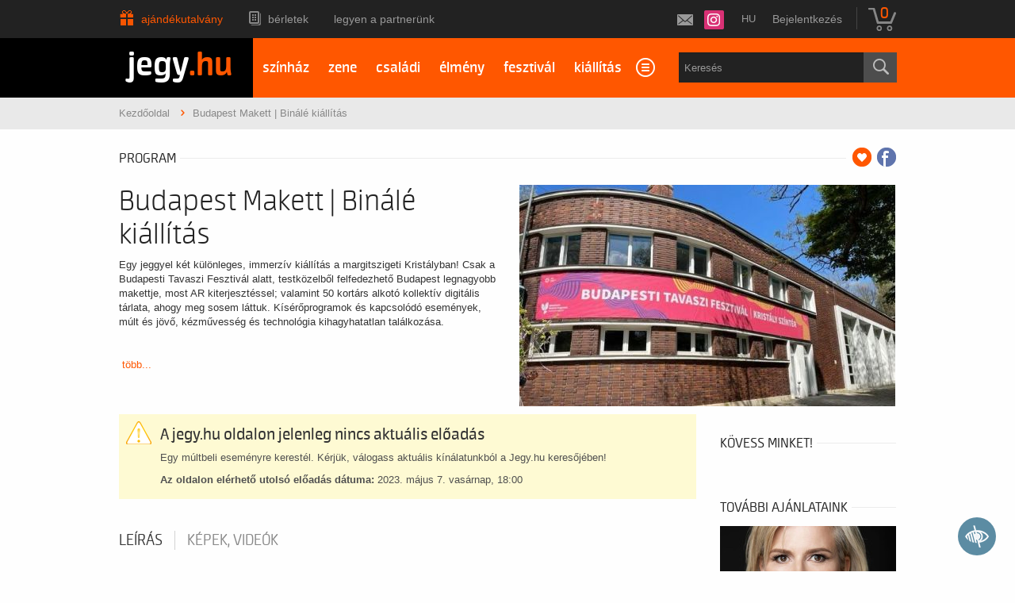

--- FILE ---
content_type: text/html; charset=UTF-8
request_url: https://www.jegy.hu/program/budapest-makett-binale-kiallitas-145464
body_size: 30174
content:
<!DOCTYPE html>
<html class="no-js" lang="hu">
	<head>
		<meta charset="utf-8" />
		<meta name="viewport" content="width=device-width, initial-scale=1, maximum-scale=1" />
		<title>Budapest Makett | Binálé kiállítás -  | Jegy.hu</title>
		<link rel="canonical" href="https://www.jegy.hu/program/budapest-makett-binale-kiallitas-145464" />
		<link rel="icon" href="/resources/images/favicons/favicon_jegy.ico">
		<meta name="description" content="Egy jeggyel két különleges, immerzív kiállítás a margitszigeti Kristályban! Csak a Budapesti Tavaszi Fesztivál alatt, testközelből felfedezhető Budapest legnagyobb makettje, most AR kiterjesztéssel; valamint 50 kortárs alkotó kollektív digitális tárlata, ahogy meg sosem láttuk. Kísérőprogramok és kapcsolódó események, múlt és jövő, kézművesség és technológia kihagyhatatlan találkozása." />

		<meta name="keywords" content="Budapest Makett | Binálé kiállítás Jegy,  Jegyek, Jegyvásárlás Jegy.hu" />

		
		<meta property="og:title" content="Jegy.hu - Budapest Makett | Binálé kiállítás" />

		<meta property="og:type" content="website" />

		<meta property="og:site_name" content="Jegy.hu" />

		<meta property="og:image" content="https://pb2.jegy.hu/imgs/system-4/program/000/145/464/budapest-makett-binale-kiallitas-474-279-210406.jpg" />

		<meta property="og:url" content="https://www.jegy.hu/program/budapest-makett-binale-kiallitas-145464" />

		<meta property="og:description" content="Egy jeggyel két különleges, immerzív kiállítás a margitszigeti Kristályban! Csak a Budapesti Tavaszi Fesztivál alatt, testközelből felfedezhető Budapest legnagyobb makettje, most AR kiterjesztéssel; valamint 50 kortárs alkotó kollektív digitális tárlata, ahogy meg sosem láttuk. Kísérőprogramok és kapcsolódó események, múlt és jövő, kézművesség és technológia kihagyhatatlan találkozása." />

		<meta property="fb:app_id" content="1395777897332432" />

		<meta property="fb:admins" content="100002471935814" />

		<link rel="stylesheet" href="/resources/css/fonts/fontkit.css?v=1766164487" />
		<link rel="stylesheet" href="/resources/css/app.css?v=1766164487" />
		<link rel="stylesheet" href="/resources/js/libs/jquery.qtip/jquery.qtip.min.css?v=1766164487" />
		
<link rel="stylesheet" href="/resources/js/libs/cookieconsent/cookieconsent.css?v=1766164487" type="text/css" media="screen" />

<link rel="stylesheet" href="/resources/js/libs/jquery.fancybox/jquery.fancybox.min.css?v=1766164487" type="text/css" media="screen" />

		<style type="text/css" media="screen">
<!--

-->
</style>
		<meta name="apple-itunes-app" content="app-id=550437783" />
		<meta name="google-play-app" content="app-id=com.interticket.interticket" />
		<script type="text/javascript">
	
	var prefixbox_enabled = true;
	
</script>
		<script src="/resources/js/vendor/custom.modernizr.js?v=1766164487"></script>
		<script src="/resources/js/jquery-2.2.4.min.js?v=1766164487"></script>
		<script src="/resources/js/mylibs/common.js?v=1766164487"></script>
		<script src="/resources/js/libs/jquery.qtip/jquery.qtip.min.js?v=1766164487"></script>
		<script src="/resources/js/libs/jquery.number.min.js?v=1766164487"></script>
		

<!-- Prefixbox Integration -->
<link rel="preconnect" href="https://integration.prefixbox.com/" />
<link rel="dns-prefetch" href="https://integration.prefixbox.com/" />
<link rel="preconnect" href="https://api.prefixbox.com/" />
<link rel="dns-prefetch" href="https://api.prefixbox.com/" />
<script>
	window.prefixboxAnalytics=window.prefixboxAnalytics||function(t,s,p,o){(window.pfbxQueue=window.pfbxQueue||[]).push({type:t,source:s,params:p,overrideObject:o});};
	window.prefixboxFunctions=window.prefixboxFunctions||{}; window.prefixboxCustomerFunctions=window.prefixboxCustomerFunctions||{};
</script>
<script
	id="prefixbox-integration-v2"
	async
	defer
	fetchpriority="high"
	type="text/javascript"
	src="https://integration.prefixbox.com/8deb2c23-dd26-4c07-96e3-610c8c1918d9/"
></script>
<!-- End Prefixbox Integration -->


<script type="text/javascript">window.$crisp=[];window.CRISP_WEBSITE_ID="55cff766-ea7f-4a90-a0ec-2f2a22faa919";(function(){d=document;s=d.createElement("script");s.src="https://client.crisp.chat/l.js";s.async=1;d.getElementsByTagName("head")[0].appendChild(s);})();</script>





<!-- Google Tag Manager -->
<script>
window.dataLayer = window.dataLayer || [];
function gtag(){
dataLayer.push(arguments);
}
gtag('consent', 'default', {

					'ad_storage': 'denied',

					'ad_user_data': 'denied',

					'ad_personalization': 'denied',

					'analytics_storage': 'denied',

					'personalization_storage': 'denied',

					'functionality_storage': 'granted',

					'security_storage': 'granted'

				});
(function(w,d,s,l,i){w[l]=w[l]||[];w[l].push({'gtm.start':new Date().getTime(),event:'gtm.js'});
var f=d.getElementsByTagName(s)[0],j=d.createElement(s),dl=l!='dataLayer'?'&l='+l:'';
j.async=true;j.src='https://www.googletagmanager.com/gtm.js?id='+i+dl;f.parentNode.insertBefore(j,f);
})(window,document,'script','dataLayer','GTM-N6M7VKN');
var cc_cookie = document.cookie.match('(^|;)\\s*cc_cookie\\s*=\\s*([^;]+)')?.pop() || '';if (cc_cookie) {
					cc_cookie = JSON.parse(decodeURIComponent(cc_cookie));
					if (cc_cookie && cc_cookie.categories) {
						gtag('consent', 'update', {
							'ad_storage': cc_cookie.categories.indexOf('marketing') > -1 ? 'granted' : 'denied',
							'ad_user_data': cc_cookie.categories.indexOf('marketing') > -1 ? 'granted' : 'denied',
							'ad_personalization': cc_cookie.categories.indexOf('marketing') > -1 ? 'granted' : 'denied',
							'analytics_storage': cc_cookie.categories.indexOf('statistics') > -1 ? 'granted' : 'denied',
							'personalization_storage': cc_cookie.categories.indexOf('statistics') > -1 ? 'granted' : 'denied',
							'functionality_storage': 'granted',
							'security_storage': 'granted'
						});
					}
				}</script>
<!-- End Google Tag Manager -->


<script type="application/ld+json">
						{
						"@context": "https://schema.org",
						"@type": "BreadcrumbList",
						"itemListElement": [{
				"@type": "ListItem",
				"position": 1,
				"item":
				{
				"@id": "#",
				"name": "Budapest Makett | Binálé kiállítás"
				}
			}]
			}
			</script>


	</head>
	<body class="">
		
<!-- Google Tag Manager (noscript) -->
<noscript><iframe src="https://www.googletagmanager.com/ns.html?id=GTM-N6M7VKN" height="0" width="0" style="display:none;visibility:hidden"></iframe></noscript>
<!-- End Google Tag Manager (noscript) -->


		<div class="jegyhu_main container">
			
<div class="topMenuContainer">
	<div class="row">
		<div class="large-12 columns">
			<nav class="top-bar">
				<section class="top-bar-section">
					<ul class="left top-menu-items">
									<li class="gift_card_christmas">
			<a href="/ajandekkartya">Ajándékutalvány</a>
		</li>
				<li class="season_ticket">
			<a href="/seasonticket">Bérletek</a>
		</li>
				<li>
			<a href="https://www.jegy.hu/articles/1253/legyen-a-partnerunk">Legyen a partnerünk</a>
		</li>
						</ul>
					<ul class="right">
						<li>
							<!--a id="twitterLink" href="https://twitter.com/jegy_hu" target="_blank"></a-->
							<a id="instagramLink" href="https://www.instagram.com/jegyhu" target="_blank"></a>
							<!--a id="facebookLink" href="https://www.facebook.com/jegyhu" target="_blank"></a-->
							<a id="newsletterLink" href="https://www.jegy.hu/user/newsletter" data-tooltip title="Feliratkozás a Jegy.hu hírlevelére"></a>
						</li>
						<li>
							<div style="position:relative">
								<a id="main_lang_select2" data-tooltip title="Magyar">hu</a>
								<div id="main_lang_list2" class="lang_select_box">
									
									<div class="flag flag-en"></div>
									<a href="?lang=en" rel="nofollow">English</a><br>
									
									<div class="flag flag-da"></div>
									<a href="?lang=da" rel="nofollow">Dansk</a><br>
									
									<div class="flag flag-hu"></div>
									<a href="?lang=hu" rel="nofollow">Magyar</a><br>
									
									<div class="flag flag-sk"></div>
									<a href="?lang=sk" rel="nofollow">Slovenčina</a><br>
									
									<div class="flag flag-pl"></div>
									<a href="?lang=pl" rel="nofollow">Polski</a><br>
									
									<div class="flag flag-de"></div>
									<a href="?lang=de" rel="nofollow">Deutsch</a><br>
									
								</div>
							</div>
						</li>
																								<li class="no-dropdown">
										<a href="https://www.jegy.hu/user/login">Bejelentkezés</a>
									</li>
																					<li class="divider"></li>
						<li>
							<div id="basket_holder">
	<div class="basket" id="basketLayerButton">0</div>
</div>
<div id="basketLayer">
	<div>
		<div class="autocompleteRow">
			<div class="firstInfoRow group">
				<div class="left">
					<h4><span class="highlight" id="product_count">0</span> tétel a kosárban</h4>
				</div>
				<div class="right">
					<span class="grayText">Kosáridő:</span> <div class="countdown countdown-fixed" id="miniBasketTimeHolder">00:00</div>
				</div>
			</div>
			<hr/>
		</div>
		<div id="miniBasketProducts">
					</div>
		<div class="autocompleteRow group right">
			<div class="right">Összesen fizetendő: <span class="price totalPrice">0 Ft</span></div>
			<div>
				<a href="https://www.jegy.hu/basket" class="button moreIcon goToOrder">tovább a kosárba</a>
			</div>
		</div>
	</div>
</div>
						</li>
					</ul>
				</section>
			</nav>
		</div>
	</div>
</div>



<div class="headerContainer mobile-giftcard">
	<div class="row">
		<div class="large-3 blackBackground columns logo">
			<a href="https://www.jegy.hu/">
				<h2>jegy<span class="highlight">.hu</span></h2>
			</a>
		</div>
		<div class="large-9 columns mainBackground">
			<div class="row">
				<nav class="large-8 columns menu">
					<div id="horizontalMenu">
						<ul>
										<li>
			<a href="/event/category/szinhaz-1">színház</a>
		</li>
				<li>
			<a href="/event/category/koncert-zene-3">zene</a>
		</li>
				<li>
			<a href="/gyerek">családi</a>
		</li>
				<li>
			<a href="/event/category/elmenyprogram-11">élmény</a>
		</li>
				<li>
			<a href="https://fesztival.jegy.hu/">fesztivál</a>
		</li>
				<li>
			<a href="/event/category/muzeum-kiallitas-6">kiállítás</a>
		</li>
				<li>
			<a href="/event/category/mozi-2">mozi</a>
		</li>
							</ul>
					</div>
					<a class="smallScreenBasketIcon" href="https://www.jegy.hu/basket" style="display:none"><span id="smallScreenBasketValue">0</span></a>
											<a class="smallScreenSearchIcon" href="#" style="display:none"></a>
										<a class="smallScreenGiftIcon" href="/ajandekkartya" style="display:none"></a>
					<div id="verticalMenu">
						<ul>
							<li><div class="dinamicMenu"></div></li>
						</ul>
						<div id="verticalMenuBox">
							<ul>
											<li>
			<a href="/ticketsearch">Összes esemény</a>
		</li>
				<li>
			<a href="/seasonticket">Bérletek</a>
		</li>
				<li>
			<a href="/calendar">Dátum szerint</a>
		</li>
				<li>
			<a href="/venue_list">Rendezvényhelyszínek</a>
		</li>
				<li>
			<a href="/city">Városok</a>
		</li>
				<li>
			<a href="/person">Színészek</a>
		</li>
				<li>
			<a href="/ajandekkartya">Ajándékutalvány</a>
		</li>
				<li>
			<a href="/ticketsearch/foreigners">Külföldieknek</a>
		</li>
								</ul>
						</div>
					</div>
				</nav>
				
									<div class="large-4 columns searchHolder">
						<form method="get" action="/pfsearch" class="custom searchForm" id="generalSearchForm">
							<input type="search" name="q" id="generalSearch" placeholder="Keresés" autocomplete="off" />
							<button id="searchButton" value="Keresés"><span class="graySearch"></span></button>
							<div class="autocomplete">
								<div class="preloader_c fullMarginTop" style="display:block"></div>
								<div class="not_found">nincs találat...</div>
								<div id="row_holder"></div>
								<div class="moreResult" style="display: none;">
									<a href="#" onclick="return false;"> további találatok <span class="numb">(36)</span></a>
								</div>
							</div>
						</form>
					</div>
							</div>
		</div>
	</div>
</div>


<script type="text/html" id="autocomplete_sample_program_type">
	<div class="autocompleteRow group">
		<a href="/event/category/%name_url%-%id%?q=%name_url%&sgtype=category">%name% <span class="numb">(%cnt%)</span></a>
	</div>
</script>
<script type="text/html" id="autocomplete_sample_program_sub_type">
	<div class="autocompleteRow group">
		<a href="/event/category/%parent_name_url%-%parent_id%/subcategory/%name_url%-%id%?q=%name_url%&sgtype=subcategory">%parent_name% &gt; %name% <span class="numb">(%cnt%)</span></a
	</div>
</script>
<script type="text/html" id="autocomplete_sample_city">
	<div class="autocompleteRow group">
		<a href="/event/category/all/city/%name_url%">%name% <span class="numb">(%cnt%)</span></a>
	</div>
</script>
<script type="text/html" id="autocomplete_sample_program">
	<div class="autocompleteRow group">
		<div class="atocompleteImgHolder">
			<a href="%ProgramLink%" onmousedown="this.href=\'/event/search_jump?ref=%ref%&url=%ProgramLink%\';"><img _src="%ThumbURL%" /></a>
		</div>
		<div class="autocompleteDetails">
			<div class="autocompleteTitle">
				<a href="%ProgramLink%" onmousedown="this.href=\'/event/search_jump?ref=%ref%&url=%ProgramLink%\';">%Name%</a>
			</div>
			<a class="place" href="/venue/%VenueNameURL%" onmousedown="this.href=\'/event/search_jump?ref=%ref%&url=/venue/%VenueNameURL%\';">%VenueName%, %City%</a>
		</div>
	</div>
</script>
<script type="text/html" id="autocomplete_sample_person">
	<div class="autocompleteRow group">
		<div class="atocompleteImgHolder">
			<a href="%url%" onmousedown="this.href=\'/event/search_jump?ref=%ref%&url=%url%\';"><img _src="%ThumbURL%" /></a>
		</div>
		<div class="autocompleteDetails">
			<div class="autocompleteTitle">
				<a href="%url%" onmousedown="this.href=\'/event/search_jump?ref=%ref%&url=%url%\';">
											%LastName% %FirstName%
									</a>
			</div>
		</div>
	</div>
</script>
<script type="text/html" id="autocomplete_sample_venue">
	<div class="autocompleteRow group">
		<div class="atocompleteImgHolder">
			<a href="%url%" onmousedown="this.href=\'/event/search_jump?ref=%ref%&url=%url%\';"><img _src="%ThumbURL%" /></a>
		</div>
		<div class="autocompleteDetails">
			<div class="autocompleteTitle"><a href="%url%" onmousedown="this.href=\'/event/search_jump?ref=%ref%&url=%url%\';">%ServerName%</a></div>
		</div>
	</div>
</script>


			<div class="breadcrumbsContainer">
	<div class="row">
		<div class="large-12 columns">
			<ul itemscope itemtype="http://schema.org/BreadcrumbList" class="breadcrumbs">
				<li itemprop="itemListElement" itemscope itemtype="http://schema.org/ListItem">
					<a href="https://www.jegy.hu/" itemprop="item">
						<span itemprop="name">Kezdőoldal</span>
						<meta itemprop="position" content="1" />
					</a>
				</li>
									<li itemprop="itemListElement" itemscope itemtype="http://schema.org/ListItem" class="current">Budapest Makett | Binálé kiállítás						<meta itemprop="name" content="Budapest Makett | Binálé kiállítás" />
						<meta itemprop="position" content="2" />
					</li>
												</ul>
		</div>
	</div>
</div>
									
<script language="javascript" type="text/javascript">
var netProgramId = 145464;
</script>
<div class="row">
	<div class="large-12 columns">
		<div class="h4Title">
			<h4>Program</h4>
			<span class="extra">
									<a class="addToFav" href="#"></a>
													<a href="https://www.facebook.com/sharer/sharer.php?u=https%3A%2F%2Fwww.jegy.hu%2Fprogram%2Fbudapest-makett-binale-kiallitas-145464" class="icons-facebook" title="Megosztás Facebookon" target="_blank"></a>
							</span>
			<div class="lineHolder"><hr /></div>
		</div>
	</div>
</div>

	<article class="row programLarge">
		<div class="large-6 columns">
			<div class="rateContainer" data-thumb-index="0" data-imagecount="1">
				<img class="mainImg cursorPointer" alt="Budapest Makett | Binálé kiállítás" title="Budapest Makett | Binálé kiállítás" src="https://pb2.jegy.hu/imgs/system-4/program/000/145/464/budapest-makett-binale-kiallitas-474-279-210406.jpg" id="programMainImage" />
											</div>
		</div>
		<div class="large-6 columns programInfo">
			<h1>Budapest Makett | Binálé kiállítás</h1>
						<p class="descript">
				Egy jeggyel két különleges, immerzív kiállítás a margitszigeti Kristályban! Csak a Budapesti Tavaszi Fesztivál alatt, testközelből felfedezhető Budapest legnagyobb makettje, most AR kiterjesztéssel; valamint 50 kortárs alkotó kollektív digitális tárlata, ahogy meg sosem láttuk. Kísérőprogramok és kapcsolódó események, múlt és jövő, kézművesség és technológia kihagyhatatlan találkozása.<br />
<br />
<br />
									&nbsp;<a href="#programInfoTabAnchor" id="programInfoMore">több...</a>
							</p>
		</div>
	</article>

<div class="row">
	<div class="large-9 columns">
				<style>
	.museum-day-selector .datepick {
		margin-left: auto;
		margin-right: auto;
	}
	</style>
			<div class="row">
			<div class="large-12 columns">
				<div class="alert-box warning" data-alert="">
					<h2>A jegy.hu oldalon jelenleg nincs aktuális előadás</h2>
					<p>Egy múltbeli eseményre kerestél. Kérjük, válogass aktuális kínálatunkból a Jegy.hu keresőjében!</p>
											<p><span class="bold">Az oldalon elérhető utolsó előadás dátuma:</span> 2023. május 7. vasárnap, 18:00</p>
									</div>
			</div>
		</div>
	
	
	<!-- Info START -->

		<div class="section-container auto" style="min-height:35px;margin-top:1.9em" data-section>
			<a name="programInfoTabAnchor"></a>
						<ul class="tabs" data-tabs id="programdetails-tabs">
														<li class="tabs-title is-active"><a href="#panel1" aria-selected="true">Leírás</a></li>
																						<li class="tabs-title"><a href="#panel3">Képek, videók</a></li>
							</ul>

			<div class="tabs-content" data-tabs-content="programdetails-tabs">

									<div class="tabs-panel is-active" id="panel1">
													<div data-section-content="" class="content programDescription"><p><strong>Budapest Makett – Összerakjuk Budapestet!</strong><br /><br />Hogyan követi Budapest élő szövetének változását, épületeinek létrejöttét, esetleg eltűnését a városról készült makett? Páratlan műszaki emlék a Budapestről készült modell, mely 1:500 arányban, felismerhető részletgazdagságban ábrázolja Budapest magját, a belvárost, a budai várat, a Dunát és a budai hegyeket. A városegyesítés 150. évfordulója alkalmából az 1970-es években, fából készült modell most a modern kor technológiai eszközeivel megjelenített tartalommal egészül ki.<br /><br /><strong>Binálé - Nemzetközi digitális művészeti szemle</strong><br /><br />A kiállítás nemzetközi és hazai művészek, szupersztárok és pionírok alkotásait mutatja be egy immerzív digitális vásznon. A művészeti szemle technológia és demokrácia kapcsolatát helyezi új fénytörésbe Buda, Pest és Óbuda egyesítésének 150. évfordulóján.<br /><br />A kiállításokról, művészekről, alkotókról bővebben, a kiállításokat kiegészítő programokról további információt a fesztivál honlapján olvashatnak: btf.hu.<br /><br />A kiállításokat diákigazolvánnyal rendelkezők kedvezményes diákjeggyel látogathatják. Kérjük, hogy a jogosultság igazolásához a diákigazolványt mindenképpen hozzák magukkal.<br /><br />Nagyobb diákcsoportok részére külön kedvezményes jegy áll rendelkezésre: minimum 20 fő esetén lehet igénybe venni a csoportos diákjegyet. A diákcsoportok esetében 10 főnként 1 kísérő felnőtt jogosult a csökkentett árú jeggyel való belépésre. Kérjük, ebben az esetben is minden diák hozza magával diákigazolványát!<br /><br />A kiállítást annak élvezhetősége és biztonsági szempontok alapján korlátozott létszámú nézőközönség látogathatja egyszerre. A jegyek a vásárláskor kiválasztott időponttól 2 órán át érvényesek, ill. jogosítanak a belépésre, ezért kérjük, figyeljenek a látogatás megtervezésekor erre! Az így esetleg érvénytelenné vált jegyek visszaváltására, átfoglalására nincs lehetőség!<br /><br />A megváltott jegy egyszeri belépésre jogosít. Felhívjuk a figyelmet, hogy jegyeket kizárólag online tudnak vásárolni, a helyszínen nincs jegyértékesítés!<br /><br />A margitszigeti <strong>Kristály Színtér</strong> a Hajós Alfréd uszoda mellett található, 10 perc sétára a Margit-hídtól. A helyszín tömegközlekedéssel, biciklivel és gyalog közelíthető meg, amennyiben autóval érkezne valaki, az Árpád-hídnál található parkoló, innen 26-os busszal, gyalog vagy MOL bubival, bringó-hintóval juthatnak el a sziget másik végébe.<br /><br />A kiállításokkal párhuzamosan, a Kristály Színtér Akvárium termében a Budapesti Tavaszi Fesztivál bemutatja a Flying Data – Utopia részvételi színházi előadást, mely külön, előre váltott jeggyel látogatható!<br /><br />A műsorváltozás jogát fenntartjuk!</p></div>
											</div>
				
				
									<div class="tabs-panel" id="panel3">
																									<ul class="clearing-thumbs">
															<li>
									<a data-fancybox="gallery" href="https://pb2.jegy.hu/imgs/system-4/program/000/145/464/budapest-makett-binale-kiallitas-original-210406.jpg">
										<img src="https://pb2.jegy.hu/imgs/system-4/program/000/145/464/budapest-makett-binale-kiallitas-222-131-210406.jpg" alt="Budapest Makett | Binálé kiállítás" />
									</a>
								</li>
														</ul>
											</div>
				
			</div>
			<!-- 5 star rating -->
						<!-- End 5 star rating -->
			<!-- tabs-content END -->
		</div>
		<!-- Info END -->
					<div class="row">
	<div class="large-12 columns">
		<div class="h4Title noMarginTop">
			<h4>Ajánlatunk</h4>
			<div class="lineHolder">
				<hr>
			</div>
		</div>
	</div>
	<div class="large-12 columns">
		<div class="programBoxesContainer mySexyEqualizeByRow">
			<div class="row programBoxes">
									<div class="programBox large-4 columns">
						<div class="mainImgContainer">
							<a href="https://www.jegy.hu/program/wicked-182775">
								<img src="https://pb2.jegy.hu/imgs/system-4/program/000/182/775/wicked-222-131-270717.jpg" alt="WICKED" />
							</a>
							<a href="https://www.jegy.hu/program/wicked-182775" class="button moreIcon">Jegyvásárlás</a>
						</div>
						<div class="infoContent">
							<a href="https://www.jegy.hu/program/wicked-182775"> <h2>WICKED</h2> </a>
						</div>
						<div class="description">
							<p>Magyarországi bemutató
Az Erkel Színház előadása

ELŐADÁSOK: 2026. augusztus 14., 15.,16., 20., 21., 22.
tervezett esőnapok: augusztus 17., 18., 23., 24.</p>
						</div>
					</div>
									<div class="programBox large-4 columns">
						<div class="mainImgContainer">
							<a href="https://www.jegy.hu/program/tvrtko-csernobil-40-exkluziv-eloadas-186709">
								<img src="https://pb2.jegy.hu/imgs/system-4/venue/000/000/370/szivarvany-kulturpalota-222-131-48819.jpg" alt="Tvrtko - Csernobil 40 (exkluzív előadás)" />
							</a>
							<a href="https://www.jegy.hu/program/tvrtko-csernobil-40-exkluziv-eloadas-186709" class="button moreIcon">Jegyvásárlás</a>
						</div>
						<div class="infoContent">
							<a href="https://www.jegy.hu/program/tvrtko-csernobil-40-exkluziv-eloadas-186709"> <h2>Tvrtko - Csernobil 40 (exkluzív előadás)</h2> </a>
						</div>
						<div class="description">
							<p></p>
						</div>
					</div>
									<div class="programBox large-4 columns">
						<div class="mainImgContainer">
							<a href="https://www.jegy.hu/program/ujevi-koncert-185909">
								<img src="https://www.jegy.hu/resources/img/noimage222.jpg" alt="Újévi koncert" />
							</a>
							<a href="https://www.jegy.hu/program/ujevi-koncert-185909" class="button moreIcon">Jegyvásárlás</a>
						</div>
						<div class="infoContent">
							<a href="https://www.jegy.hu/program/ujevi-koncert-185909"> <h2>Újévi koncert</h2> </a>
						</div>
						<div class="description">
							<p></p>
						</div>
					</div>
							</div>
		</div>
	</div>
</div>

			</div>

			<div class="large-3 columns">
							<div class="h4Title">
					<h4>Kövess minket!</h4>
					<div class="lineHolder"> <hr /> </div>
				</div>
				<div class="row">
					<div class="large-12 columns">
						<div id="fb-root"></div>
						<script>
						(function(d, s, id) {
							var js, fjs = d.getElementsByTagName(s)[0];
							if (d.getElementById(id)) return;
							js = d.createElement(s); js.id = id; js.src = "//connect.facebook.net/hu_HU/sdk.js#xfbml=1&version=v2.10&appId=876149125781469"; fjs.parentNode.insertBefore(js, fjs);
						} (document, 'script', 'facebook-jssdk'));
						</script>
						<div class="fb-page" data-href="https://www.facebook.com/jegyhu/" data-small-header="false" data-adapt-container-width="true" data-hide-cover="false" data-show-facepile="true"><blockquote cite="https://www.facebook.com/jegyhu/" class="fb-xfbml-parse-ignore"><a href="https://www.facebook.com/jegyhu/">Jegy.hu</a></blockquote></div>
					</div>
				</div>

				<!--div class="h4Title">
					<h4>Instagram</h4>
					<div class="lineHolder"> <hr /> </div>
				</div>
				<div class="row">
					<div class="large-12 columns">
						<script src="https://snapwidget.com/js/snapwidget.js"></script>
						<iframe src="https://snapwidget.com/embed/570367" class="snapwidget-widget" allowTransparency="true" frameborder="0" scrolling="no" style="border:none; overflow:hidden; width:100%"></iframe>
					</div>
				</div-->

						<div class="h4Title">
				<h4>További ajánlataink</h4>
				<div class="lineHolder"> <hr /> </div>
			</div>
			<div class="row">
				<div class="large-12 columns">
									</div>
			</div>
			<div class="programBoxesContainer mySexyEqualizeByRow">
				<div class="row programBoxes">
											<div class="programBox large-12 columns suggested_box" data-box="adatlap-ajanlo" data-position="1">
							<div class="mainImgContainer">
																								<a href="https://www.jegy.hu/program/camilla-nylund-es-helmut-deutsch-dalestje-budapesti-wagner-napok-177334" onmousedown="this.href='/news/click?nid=12754'"> <img alt="Camilla Nylund és Helmut Deutsch dalestje" src="https://www.jegy.hu//images/news/system-4/222x131/camilla_nylund_es_helmut_deutsch_dalestje_m600.jpg"> </a>
								<a href="https://www.jegy.hu/program/camilla-nylund-es-helmut-deutsch-dalestje-budapesti-wagner-napok-177334" class="button moreIcon" onmousedown="this.href='/news/click?nid=12754'">Jegyvásárlás</a>
							</div>
							<div class="infoContent">
								<a href="https://www.jegy.hu/program/camilla-nylund-es-helmut-deutsch-dalestje-budapesti-wagner-napok-177334" onmousedown="this.href='/news/click?nid=12754'"> <h2 class="szep-icon">Camilla Nylund és Helmut Deutsch dalestje <span title="MBH, OTP, K&H SZÉP kártya felhasználható">Sz&eacute;p</span> </h2> </a>
																	<span class="place">Müpa, Fesztivál Színház / BUDAPESTI WAGNER-NAPOK</span>
																									<time class="dateBox">
										<span class="date">JÚN 12. PÉNTEK</span>										<span class="hour">19:30</span>									</time>
															</div>
							<div class="description">
								<p>Az érzékeny szerepformálásairól ismert finn szoprán, Camilla Nylund ismét a dalok világában bizonyítja, hogy a német repertoár milyen kiváló előadóját&hellip;</p>
															</div>
						</div>
											<div class="programBox large-12 columns suggested_box" data-box="adatlap-ajanlo" data-position="2">
							<div class="mainImgContainer">
																								<a href="https://www.jegy.hu/program/betonhofi-az-arenaban-180589" onmousedown="this.href='/news/click?nid=12756'"> <img alt="BETON.HOFI az Arénában" src="https://www.jegy.hu//images/news/system-4/222x131/betonhofi-az-arenaban-original-268568.jpg"> </a>
								<a href="https://www.jegy.hu/program/betonhofi-az-arenaban-180589" class="button moreIcon" onmousedown="this.href='/news/click?nid=12756'">Jegyvásárlás</a>
							</div>
							<div class="infoContent">
								<a href="https://www.jegy.hu/program/betonhofi-az-arenaban-180589" onmousedown="this.href='/news/click?nid=12756'"> <h2>BETON.HOFI az Arénában</h2> </a>
																	<span class="place">Papp László Budapest Sportaréna</span>
																									<time class="dateBox">
										<span class="date">MÁRC 14., 15.</span>										<span class="hour">20:00</span>									</time>
															</div>
							<div class="description">
								<p>Beton.Hofi DUPLA Aréna-koncert, 2026. március 14-én és 15-én a Papp László Budapest Sportarénában.</p>
															</div>
						</div>
																						<div class="programBox large-12 columns suggested_box" data-box="adatlap-toplist" data-position="1">
							<div class="mainImgContainer">
																<a href="https://www.jegy.hu/program/ego-mogacs-daniel-onallo-estje-mikrofonproba-feiszt-viktor-186115"> <img alt="EGO - Mogács Dániel önálló estje, mikrofonpróba: Feiszt Viktor" src="https://pb2.jegy.hu/imgs/system-4/program/000/186/115/ego-mogacs-daniel-onallo-estje-mikrofonproba-feiszt-viktor-222-131-275980.jpg"> </a>
								<a href="https://www.jegy.hu/program/ego-mogacs-daniel-onallo-estje-mikrofonproba-feiszt-viktor-186115" class="button moreIcon">Jegyvásárlás</a>
							</div>
							<div class="infoContent">
								<a href="https://www.jegy.hu/program/ego-mogacs-daniel-onallo-estje-mikrofonproba-feiszt-viktor-186115"> <h2 class="szep-icon">EGO - Mogács Dániel önálló estje, mikrofonpróba: Feiszt Viktor <span title=" SZÉP kártya felhasználható">Sz&eacute;p</span> </h2> </a>
								<a class="place" href="https://www.jegy.hu/venue/dumaszinhaz-kft">Dumaszínház Kft</a>
							</div>
							<div class="description">
								<p>Dumaszínház est</p>
							</div>
						</div>
									</div>
			</div>
			<div class="row">
				<div class="large-12 columns">
																		<div><div class="programBox suggested_box" data-box="adatlap-ajanlo" data-position="4"><!--<div class="mainImgContainer"><a href="https://repulonap.jegy.hu/nemzetkozi-repulonap"> <img class="mainImg" src="https://www.jegy.hu/images//news/system-4/222x131/repulonap-banner.jpg" alt="Nemzetközi Repülőnap és Haditechnikai Bemutató 2021" /> </a> <a class="button moreIcon" href="https://repulonap.jegy.hu/nemzetkozi-repulonap">Jegyvásárlás</a></div>-->
<div class="info group">
<div class="infoContent">
<h3 style="color: #ff5700;">Hirdetési információ</h3>
</div>
</div>
<div class="description">
<p>Ebben a rovatban a rendszer által válogatott népszerű programokat ajánlunk. Közöttük fizetett hirdetések is lehetnek.</p>
</div>
</div></div>
															</div>
			</div>
		</div>
	</div>


<script type="application/ld+json">
			{
			"@context": "http://schema.org",
			"@type": "GeneralEventMarkup",
			"name": "Budapest Makett | Binálé kiállítás",
			"startDate": "",
			"image": "https://pb2.jegy.hu/imgs/system-4/program/000/145/464/budapest-makett-binale-kiallitas-474-279-210406.jpg",
			"url": "https://www.jegy.hu/program/budapest-makett-binale-kiallitas-145464",
			"location": {
				"@type": "Place",
				"name": "",
				"address": {
					"@type": "Text",
					"address": ""
				}
			},
			"actor": [
				
			],
			"performer": [
				
			],
			"offers": [
				
			]}
			</script>

	<!-- Microsoft Clarity -->
	<script type="text/javascript">
	(
		function(c,l,a,r,i,t,y){
			c[a]=c[a]||function(){
				(c[a].q=c[a].q||[]).push(arguments)
			};
			t=l.createElement(r);
			t.async=1;
			t.src="https://www.clarity.ms/tag/"+i+"?ref=gtm2";
			y=l.getElementsByTagName(r)[0];
			y.parentNode.insertBefore(t,y);
		}
	)(window,document,"clarity","script","q9od8og5ie");
	</script>
	<!-- Microsoft Clarity -->


<script>
	// Create BP element on the window
	window["bp"] = window["bp"] || function () {
		(window["bp"].q = window["bp"].q || []).push(arguments);
	};
	window["bp"].l = 1 * new Date();

	// Insert a script tag on the top of the head to load bp.js
	scriptElement = document.createElement("script");
	firstScript = document.getElementsByTagName("script")[0];
	scriptElement.async = true;
	scriptElement.src = 'https://pixel.barion.com/bp.js';
	firstScript.parentNode.insertBefore(scriptElement, firstScript);
	window['barion_pixel_id'] = 'BP-Q3HLl7SDfd-1C';

	// Send init event
	bp('init', 'addBarionPixelId', window['barion_pixel_id']);
</script>

<noscript>
	<img height="1" width="1" style="display:none" alt="Barion Pixel" src="https://pixel.barion.com/a.gif?ba_pixel_id='BP-Q3HLl7SDfd-1C'&ev=contentView&noscript=1">
</noscript>


						
<div id="revAccessibility" class="reveal tiny" data-reveal data-overlay="false">
	<h5>Akadálymentesítés menü</h5>
	<div class="row">
		<div class="large-12 columns">
			<div class="acc-quantity">
				<svg viewBox="0 0 26 26" fill="none" xmlns="http://www.w3.org/2000/svg" height="35" width="35">
					<path d="M6.5 20.3334C6.26943 20.3334 6.07642 20.2555 5.92096 20.0999C5.76532 19.9444 5.6875 19.7514 5.6875 19.5209C5.6875 19.2903 5.76532 19.0973 5.92096 18.9418C6.07642 18.7862 6.26943 18.7084 6.5 18.7084H19.5C19.7306 18.7084 19.9236 18.7862 20.079 18.9418C20.2347 19.0973 20.3125 19.2903 20.3125 19.5209C20.3125 19.7514 20.2347 19.9444 20.079 20.0999C19.9236 20.2555 19.7306 20.3334 19.5 20.3334H6.5ZM8.23333 15.1271L12.0166 5.06675C12.0749 4.91671 12.1673 4.79863 12.2937 4.7125C12.4201 4.62638 12.5639 4.58331 12.7251 4.58331H13.2958C13.457 4.58331 13.6008 4.62809 13.7272 4.71765C13.8536 4.8072 13.9459 4.927 14.0043 5.07704L17.7458 15.1436C17.8263 15.3813 17.7989 15.6042 17.6635 15.8126C17.5281 16.0208 17.3326 16.1249 17.0771 16.1249C16.9202 16.1249 16.7786 16.0819 16.6522 15.996C16.5258 15.9098 16.4334 15.7882 16.3751 15.6311L15.4686 13.0707H10.5438L9.60402 15.6479C9.5457 15.798 9.45615 15.915 9.33535 15.9989C9.21456 16.0829 9.07572 16.1249 8.91881 16.1249C8.65213 16.1249 8.44829 16.018 8.30727 15.8042C8.16626 15.5903 8.14161 15.3646 8.23333 15.1271ZM11.0145 11.7333H14.9646L13.0645 6.40819H12.9561L11.0145 11.7333Z" fill="currentColor"></path>
				</svg>
				Betűméret növelése
				<div>
					<button id="acc-zoom-out-btn" disabled="disabled"> <i>-</i> </button>
					<span id="acc-zoom-level">100%</span>
					<button id="acc-zoom-in-btn"> <i>+</i> </button>
				</div>
			</div>
			<button id="acc-hilight-links-btn" class="acc-switch">
				<svg viewBox="0 0 26 26" fill="none" xmlns="http://www.w3.org/2000/svg" width="30" height="30">
					<path d="M7.62508 17.9167C6.26478 17.9167 5.10525 17.4374 4.1465 16.4786C3.18775 15.52 2.70837 14.3607 2.70837 13.0006C2.70837 11.6404 3.18775 10.4809 4.1465 9.52198C5.10525 8.56287 6.26478 8.08331 7.62508 8.08331H10.8959C11.1261 8.08331 11.3191 8.16122 11.4747 8.31704C11.6305 8.47286 11.7084 8.66596 11.7084 8.89635C11.7084 9.12656 11.6305 9.31949 11.4747 9.47512C11.3191 9.63058 11.1261 9.70831 10.8959 9.70831H7.62373C6.71481 9.70831 5.93924 10.0295 5.297 10.6719C4.65458 11.3144 4.33337 12.0904 4.33337 13C4.33337 13.9097 4.65458 14.6857 5.297 15.3281C5.93924 15.9705 6.71481 16.2917 7.62373 16.2917H10.8959C11.1261 16.2917 11.3191 16.3696 11.4747 16.5255C11.6305 16.6813 11.7084 16.8743 11.7084 17.1045C11.7084 17.3349 11.6305 17.5278 11.4747 17.6833C11.3191 17.8389 11.1261 17.9167 10.8959 17.9167H7.62508ZM9.75004 13.8125C9.51983 13.8125 9.32691 13.7346 9.17127 13.5788C9.01545 13.423 8.93754 13.23 8.93754 12.9997C8.93754 12.7694 9.01545 12.5764 9.17127 12.421C9.32691 12.2653 9.51983 12.1875 9.75004 12.1875H16.25C16.4802 12.1875 16.6732 12.2654 16.8288 12.4212C16.9846 12.5771 17.0625 12.7701 17.0625 13.0003C17.0625 13.2307 16.9846 13.4236 16.8288 13.5791C16.6732 13.7347 16.4802 13.8125 16.25 13.8125H9.75004ZM15.1041 17.9167C14.8739 17.9167 14.681 17.8388 14.5254 17.683C14.3696 17.5272 14.2916 17.3341 14.2916 17.1037C14.2916 16.8735 14.3696 16.6806 14.5254 16.5249C14.681 16.3695 14.8739 16.2917 15.1041 16.2917H18.3764C19.2853 16.2917 20.0608 15.9705 20.7031 15.3281C21.3455 14.6857 21.6667 13.9097 21.6667 13C21.6667 12.0904 21.3455 11.3144 20.7031 10.6719C20.0608 10.0295 19.2853 9.70831 18.3764 9.70831H15.1041C14.8739 9.70831 14.681 9.6304 14.5254 9.47458C14.3696 9.31876 14.2916 9.12575 14.2916 8.89554C14.2916 8.66515 14.3696 8.47223 14.5254 8.31677C14.681 8.16113 14.8739 8.08331 15.1041 8.08331H18.375C19.7353 8.08331 20.8948 8.56269 21.8536 9.52144C22.8123 10.48 23.2917 11.6394 23.2917 12.9995C23.2917 14.3596 22.8123 15.5191 21.8536 16.4781C20.8948 17.4372 19.7353 17.9167 18.375 17.9167H15.1041Z" fill="currentColor"></path>
				</svg>
				Linkek kiemelése
				<span>
					<span>Alt</span> + <span>L</span>
				</span>
			</button>
			<button id="acc-disable-animations-btn" class="acc-switch">
				<svg viewBox="0 0 26 26" fill="none" xmlns="http://www.w3.org/2000/svg" width="30" height="30">
					<path d="M9.75004 23.2917C8.77233 23.2917 7.85773 23.107 7.00623 22.7376C6.15491 22.3682 5.41048 21.8647 4.77294 21.2271C4.13539 20.5896 3.63192 19.8452 3.2625 18.9939C2.89308 18.1424 2.70837 17.2277 2.70837 16.25C2.70837 14.8778 3.06849 13.6198 3.78873 12.476C4.50878 11.3323 5.47232 10.4724 6.67933 9.89602C7.02654 9.17091 7.4699 8.5386 8.0094 7.9991C8.54908 7.45942 9.17795 7.0195 9.89602 6.67933C10.4501 5.48622 11.2977 4.52612 12.4386 3.79902C13.5795 3.07192 14.85 2.70837 16.25 2.70837C17.2277 2.70837 18.1424 2.89308 18.9939 3.2625C19.8452 3.63192 20.5896 4.13539 21.2271 4.77294C21.8647 5.41048 22.3682 6.15491 22.7376 7.00623C23.107 7.85773 23.2917 8.77233 23.2917 9.75004C23.2917 11.1874 22.9334 12.4583 22.2168 13.5626C21.5 14.6667 20.5346 15.5138 19.3207 16.1041C18.9735 16.8292 18.5319 17.4598 17.9958 17.9958C17.4598 18.5319 16.8292 18.9735 16.1041 19.3207C15.5277 20.5139 14.6746 21.474 13.5447 22.2011C12.415 22.9282 11.1501 23.2917 9.75004 23.2917ZM9.77089 21.6667C10.4709 21.6667 11.1604 21.5243 11.8395 21.2396C12.5188 20.9549 13.0931 20.5347 13.5626 19.9791C12.4875 20.0765 11.474 19.9386 10.5219 19.5656C9.56985 19.1927 8.7438 18.6597 8.04379 17.9666C7.34378 17.2666 6.80735 16.4423 6.4345 15.4939C6.06147 14.5452 5.92362 13.5334 6.02094 12.4584C5.47223 12.9347 5.05379 13.5072 4.76562 14.176C4.47746 14.8448 4.33337 15.5361 4.33337 16.25C4.33337 17.0084 4.47782 17.7143 4.76671 18.3677C5.0556 19.0211 5.44379 19.5916 5.93129 20.0791C6.42565 20.5666 6.99964 20.9531 7.65325 21.2385C8.30668 21.524 9.01256 21.6667 9.77089 21.6667ZM13 18.4167C13.8181 18.4167 14.5567 18.2535 15.2157 17.927C15.8748 17.6006 16.4181 17.2013 16.8459 16.7291C15.7598 16.8265 14.7408 16.6858 13.7887 16.3072C12.8366 15.9287 12.0106 15.393 11.3106 14.7001C10.6106 14 10.0713 13.1757 9.6929 12.2271C9.31427 11.2784 9.17362 10.2611 9.27094 9.17506C8.77784 9.62356 8.37683 10.1791 8.0679 10.8418C7.75878 11.5042 7.60423 12.2237 7.60423 13C7.60423 13.7584 7.74416 14.4625 8.02402 15.1125C8.30388 15.7625 8.69307 16.3313 9.19158 16.8188C9.67908 17.3243 10.2461 17.7171 10.8927 17.9969C11.5393 18.2768 12.2417 18.4167 13 18.4167ZM16.2709 15.1667C16.5959 15.1667 16.9074 15.1396 17.2053 15.0855C17.5032 15.0313 17.8056 14.95 18.1126 14.8417C18.5098 13.7584 18.5685 12.7157 18.2886 11.7136C18.0087 10.7115 17.5258 9.8674 16.8396 9.18129C16.1535 8.49518 15.3094 8.01219 14.3074 7.73233C13.3053 7.45247 12.2626 7.51115 11.1792 7.90837C11.0709 8.21532 10.9896 8.51775 10.9355 8.81567C10.8813 9.11358 10.8542 9.42504 10.8542 9.75004C10.8542 10.5084 10.9942 11.2125 11.274 11.8625C11.5539 12.5125 11.9466 13.0813 12.4521 13.5688C12.9396 14.0743 13.5084 14.4671 14.1584 14.7469C14.8084 15.0268 15.5126 15.1667 16.2709 15.1667ZM20 13.575C20.5278 13.1056 20.9375 12.5518 21.2293 11.9137C21.5209 11.2755 21.6667 10.5542 21.6667 9.75004C21.6667 8.99171 21.5268 8.28754 21.2469 7.63754C20.9671 6.98754 20.5743 6.41879 20.0688 5.93129C19.5813 5.42574 19.0125 5.03303 18.3625 4.75317C17.7125 4.4733 17.0084 4.33337 16.25 4.33337C15.4722 4.33337 14.7628 4.48098 14.1218 4.77619C13.4809 5.07121 12.9153 5.48613 12.4251 6.02094C13.5111 5.92362 14.5302 6.06427 15.4822 6.4429C16.4343 6.82134 17.2603 7.35705 17.9604 8.05002C18.6604 8.75003 19.1996 9.57436 19.578 10.523C19.9565 11.4716 20.0971 12.489 20 13.575Z" fill="currentColor"></path>
				</svg>
				Animációk letiltása
				<span>
					<span>Alt</span> + <span>A</span>
				</span>
			</button>
			<!--button id="acc-black-white-colors-btn">Fekete-fehér színek</button-->
			<button id="acc-contrast-colors-btn" class="acc-switch">
				<svg viewBox="0 0 26 26" fill="none" xmlns="http://www.w3.org/2000/svg" width="30" height="30">
					<path d="M13 22.2083C10.7445 22.2083 8.82646 21.4287 7.24588 19.8696C5.66529 18.3107 4.875 16.4215 4.875 14.2019C4.875 13.0729 5.0886 12.0375 5.51579 11.0957C5.94281 10.1541 6.5223 9.30697 7.25427 8.55423L11.9771 3.92298C12.1257 3.7854 12.2889 3.68122 12.4667 3.61044C12.6444 3.53966 12.8222 3.50427 13 3.50427C13.1778 3.50427 13.3556 3.53966 13.5333 3.61044C13.7111 3.68122 13.8743 3.7854 14.0229 3.92298L18.7457 8.55423C19.4777 9.30697 20.0572 10.1594 20.4842 11.1114C20.9114 12.0635 21.125 13.0937 21.125 14.2019C21.125 16.4215 20.3347 18.3107 18.7541 19.8696C17.1735 21.4287 15.2555 22.2083 13 22.2083ZM13 20.5833V5.19996L8.39583 9.74996C7.76389 10.3458 7.28993 11.0201 6.97396 11.7728C6.65799 12.5256 6.5 13.3353 6.5 14.2019C6.5 15.9533 7.13194 17.4547 8.39583 18.7061C9.65972 19.9576 11.1944 20.5833 13 20.5833Z" fill="currentColor"></path>
				</svg>
				Kontrasztos színek
				<span>
					<span>Alt</span> + <span>C</span>
				</span>
			</button>
						<button id="acc-big-white-cursor-btn" class="acc-switch">
				<svg viewBox="0 0 26 26" fill="none" xmlns="http://www.w3.org/2000/svg" width="30" height="30">
					<path d="M8.52073 15.3541L10.8791 12.0626H15.8273L8.52073 6.31662V15.3541ZM15.9957 22.2709C15.65 22.4346 15.3042 22.452 14.9584 22.3229C14.6125 22.1936 14.3576 21.9561 14.1939 21.6103L10.9856 14.7165L8.6751 17.9354C8.39596 18.327 8.02961 18.4502 7.57606 18.3051C7.12268 18.1599 6.896 17.8499 6.896 17.375V4.9917C6.896 4.58202 7.07998 4.28826 7.44795 4.11041C7.81611 3.93274 8.16332 3.97093 8.48958 4.22497L18.2959 11.9416C18.6695 12.2277 18.7775 12.5903 18.6198 13.0292C18.4622 13.468 18.1493 13.6873 17.6811 13.6873H13.4854L16.6563 20.4687C16.8202 20.8145 16.8376 21.1603 16.7083 21.506C16.5792 21.852 16.3417 22.1069 15.9957 22.2709Z" fill="currentColor"></path>
				</svg>
				Nagy fehér kurzor
				<span>
					<span>Alt</span> + <span>W</span>
				</span>
			</button>
			<button id="acc-big-black-cursor-btn" class="acc-switch">
				<svg viewBox="0 0 26 26" fill="none" xmlns="http://www.w3.org/2000/svg" width="30" height="30">
					<path d="M15.9957 22.2709C15.65 22.4346 15.3042 22.452 14.9584 22.3229C14.6125 22.1936 14.3576 21.9561 14.1939 21.6103L10.9856 14.7165L8.6751 17.9354C8.39596 18.327 8.02961 18.4502 7.57606 18.3051C7.12268 18.1599 6.896 17.8499 6.896 17.375V4.9917C6.896 4.58202 7.07998 4.28826 7.44795 4.11041C7.81611 3.93274 8.16332 3.97093 8.48958 4.22497L18.2959 11.9416C18.6695 12.2277 18.7775 12.5903 18.6198 13.0292C18.4622 13.468 18.1493 13.6873 17.6811 13.6873H13.4854L16.6563 20.4687C16.8202 20.8145 16.8376 21.1603 16.7083 21.506C16.5792 21.852 16.3417 22.1069 15.9957 22.2709Z" fill="currentColor"></path>
				</svg>
				Nagy fekete kurzor
				<span>
					<span>Alt</span> + <span>B</span>
				</span>
			</button>
					</div>
	</div>
	<hr>
	<div class="row">
		<div class="large-12 columns">
			<button id="acc-reset-btn">Beállítások visszaállítása</button>
			<button id="acc-hide-all-btn" class="dark">Akadálymentesítés menü elrejtése</button>
		</div>
	</div>
	<button class="close-button" data-close aria-label="Close modal" type="button">
		<svg viewBox="0 0 24 24" stroke-width="1.5"><path d="M 19.5 4.5 L 4.5 19.5 M 4.5 4.501 L 19.5 19.5"></path></svg>
	</button>
</div>
<a id="accessibilityWindow" href="#"></a>


<section class="beforeFooter">
	<div class="row">
		<div class="large-4 columns">
			<h4>Ajándékozz jegy.hu<br><a href="/ajandekkartya">ajándékutalványt!</a></h4>
<p>Az ajándékutalvány a Jegy.hu rendszerében használható fel az elérhető programokra (színház, koncert, fesztivál, sport) történő jegyvásárláskor.</p>
		</div>
		<div class="large-4 columns">
			<h4>Kultúrát otthonról<br><a href="https://online.jegy.hu">online.jegy.hu</a></h4>
<p>Élvezd otthonod kényelméből az online streaming kínálatunkat!</p>
		</div>
		<div class="large-4 columns">
			<h4>HÍRLEVÉL FELIRATKOZÁS</h4>
<p>Ha szeretnél értesülni legfrissebb ajánlatainkról, aktuális kedvezményeinkről és induló jegyelővételeinkről iratkozz fel hírlevelünkre!</p>
			<div id="subscribe_newsletter" class="row">
				<form id="footer_newsletter_form" name="footer_newsletter_form" method="post" action="/user/newsletter">
					<div class="large-9 columns">
						<input type="email" name="subsc_email" id="subsc_email" placeholder="E-mail cím"/>
						<span id="error"></span>
					</div>
					<div class="large-3 columns">
						<button type="button" class="submit">mehet</button>
					</div>
				</form>
			</div>
		</div>
	</div>
</section>


<footer class="footerMenu">
	<div class="row small-up-2 medium-up-3 large-up-6" data-equalize-by-row="true">
					<nav class="large-2 columns">
				<div class="h4Title">
					<h4><a href="/event/category/koncert-zene-3">Koncert, zene</a></h4>
					<div class="lineHolder">
						<hr/>
					</div>
				</div>
				<ul>
											<li><a href="/event/category/subcategory/klasszikus-zene-19">Klasszikus zene</a></li>
											<li><a href="/event/category/subcategory/csaladi-gyerek-118">Családi / gyerek</a></li>
											<li><a href="/event/category/subcategory/jazz-blues-21">Jazz / Blues</a></li>
											<li><a href="/event/category/subcategory/vilagzene-22">Világzene</a></li>
											<li><a href="/event/category/subcategory/rock-pop-24">Rock / Pop</a></li>
											<li><a href="/event/category/subcategory/nepzene-23">Népzene</a></li>
											<li><a href="/event/category/subcategory/konnyuzene-197">Könnyűzene</a></li>
											<li><a href="/event/category/subcategory/opera-operett-20">Opera / Operett</a></li>
											<li><a href="/event/category/subcategory/egyeb-zene-27">Egyéb zene</a></li>
											<li><a href="/event/category/subcategory/gospelkorus-53">Gospel/Kórus</a></li>
											<li><a href="/event/category/subcategory/clubdj-51">Club/DJ</a></li>
											<li><a href="/event/category/subcategory/hip-hop-rap-25">Hip-hop / Rap</a></li>
											<li><a href="/event/category/subcategory/funkbluesrb-52">Funk/Blues/R&B</a></li>
									</ul>
			</nav>
					<nav class="large-2 columns">
				<div class="h4Title">
					<h4><a href="/event/category/szinhaz-1">Színház</a></h4>
					<div class="lineHolder">
						<hr/>
					</div>
				</div>
				<ul>
											<li><a href="/event/category/subcategory/egyeb-42">Egyéb</a></li>
											<li><a href="/event/category/subcategory/vigjatek-1">Vígjáték</a></li>
											<li><a href="/event/category/subcategory/musical-4">Musical</a></li>
											<li><a href="/event/category/subcategory/mesejatek-6">Mesejáték</a></li>
											<li><a href="/event/category/subcategory/balett-tanc-5">Balett / Tánc</a></li>
											<li><a href="/event/category/subcategory/kortars-szinmu-39">Kortárs színmű</a></li>
											<li><a href="/event/category/subcategory/drama-40">Dráma</a></li>
											<li><a href="/event/category/subcategory/zenes-szinmu-210">Zenés színmű</a></li>
											<li><a href="/event/category/subcategory/babjatek-215">Bábjáték</a></li>
											<li><a href="/event/category/subcategory/opera-operett-3">Opera / Operett</a></li>
											<li><a href="/event/category/subcategory/klasszikus-szinmu-2">Klasszikus színmű</a></li>
											<li><a href="/event/category/subcategory/kortars-drama-217">Kortárs dráma</a></li>
											<li><a href="/event/category/subcategory/eloadoi-est-7">Előadói est</a></li>
											<li><a href="/event/category/subcategory/proza-166">Próza</a></li>
											<li><a href="/event/category/subcategory/bohozat-216">Bohózat</a></li>
											<li><a href="/event/category/subcategory/szinmu-223">Színmű</a></li>
											<li><a href="/event/category/subcategory/neptanc-194">Néptánc</a></li>
											<li><a href="/event/category/subcategory/krimi-222">Krimi</a></li>
											<li><a href="/event/category/subcategory/ujcirkusz-198">Újcírkusz</a></li>
											<li><a href="/event/category/subcategory/szinhazi-nevelesi-eloadas-213">Színházi nevelési előadás</a></li>
											<li><a href="/event/category/subcategory/mozgasszinhaz-41">Mozgásszínház</a></li>
											<li><a href="/event/category/subcategory/irodalom-209">Irodalom</a></li>
											<li><a href="/event/category/subcategory/tantermi-eloadas-214">Tantermi előadás</a></li>
											<li><a href="/event/category/subcategory/ifjusagi-szinmu-219">Ifjúsági színmű</a></li>
											<li><a href="/event/category/subcategory/zenes-mesejatek-225">Zenés mesejáték</a></li>
											<li><a href="/event/category/subcategory/fekete-komedia-221">Fekete komédia</a></li>
											<li><a href="/event/category/subcategory/vitaszinhaz-212">Vitaszínház</a></li>
											<li><a href="/event/category/subcategory/vigopera-218">Vígopera</a></li>
											<li><a href="/event/category/subcategory/tragikomedia-224">Tragikomédia</a></li>
									</ul>
			</nav>
					<nav class="large-2 columns">
				<div class="h4Title">
					<h4><a href="/event/category/fesztival-4">Fesztivál</a></h4>
					<div class="lineHolder">
						<hr/>
					</div>
				</div>
				<ul>
											<li><a href="/event/category/subcategory/osszmuveszeti-projekt-43">Összművészeti projekt</a></li>
											<li><a href="/event/category/subcategory/gasztronomia-122">Gasztronómia</a></li>
											<li><a href="/event/category/subcategory/szinhaz-28">Színház</a></li>
											<li><a href="/event/category/subcategory/koncert-29">Koncert</a></li>
									</ul>
			</nav>
					<nav class="large-2 columns">
				<div class="h4Title">
					<h4><a href="/event/category/muzeum-kiallitas-6">Múzeum, kiállítás</a></h4>
					<div class="lineHolder">
						<hr/>
					</div>
				</div>
				<ul>
											<li><a href="/event/category/subcategory/allando-kiallitas-131">Állandó kiállítás</a></li>
											<li><a href="/event/category/subcategory/idoszaki-kiallitas-130">Időszaki kiállítás</a></li>
											<li><a href="/event/category/subcategory/tortenelmi-64">Történelmi</a></li>
											<li><a href="/event/category/subcategory/installation-art-65">Installation art</a></li>
											<li><a href="/event/category/subcategory/tarlatvezetes-69">Tárlatvezetés</a></li>
											<li><a href="/event/category/subcategory/interaktiv-kiallitas-132">Interaktív kiállítás</a></li>
											<li><a href="/event/category/subcategory/gyerekeknek-152">Gyerekeknek</a></li>
											<li><a href="/event/category/subcategory/egyeb-60">Egyéb</a></li>
											<li><a href="/event/category/subcategory/epiteszet-61">Építészet</a></li>
									</ul>
			</nav>
					<nav class="large-2 columns">
				<div class="h4Title">
					<h4><a href="/event/category/sport-5">Sport</a></h4>
					<div class="lineHolder">
						<hr/>
					</div>
				</div>
				<ul>
											<li><a href="/event/category/subcategory/tornaaerobik-76">Torna/Aerobik</a></li>
											<li><a href="/event/category/subcategory/kosarlabda-32">Kosárlabda</a></li>
											<li><a href="/event/category/subcategory/teli-sportok-125">Téli sportok</a></li>
											<li><a href="/event/category/subcategory/golf-57">Golf</a></li>
											<li><a href="/event/category/subcategory/futball-75">Futball</a></li>
									</ul>
			</nav>
					<nav class="large-2 columns">
				<div class="h4Title">
					<h4><a href="/event/category/mozi-2">Mozi</a></h4>
					<div class="lineHolder">
						<hr/>
					</div>
				</div>
				<ul>
											<li><a href="/event/category/subcategory/vigjatek-9">Vígjáték</a></li>
											<li><a href="/event/category/subcategory/egyeb-140">Egyéb</a></li>
											<li><a href="/event/category/subcategory/filmdrama-8">Filmdráma</a></li>
											<li><a href="/event/category/subcategory/horrorthriller-18">Horror/thriller</a></li>
											<li><a href="/event/category/subcategory/animacios-film-10">Animációs film</a></li>
											<li><a href="/event/category/subcategory/tarsmuveszeti-vetites-208">Társművészeti vetítés</a></li>
											<li><a href="/event/category/subcategory/jatekfilm-12">Játékfilm</a></li>
											<li><a href="/event/category/subcategory/akciofilm-13">Akciófilm</a></li>
											<li><a href="/event/category/subcategory/dokumentumfilm-15">Dokumentumfilm</a></li>
											<li><a href="/event/category/subcategory/musicaltanc-117">Musical/Tánc</a></li>
											<li><a href="/event/category/subcategory/kalandfilm-11">Kalandfilm</a></li>
											<li><a href="/event/category/subcategory/termeszetfilm-116">Természetfilm</a></li>
											<li><a href="/event/category/subcategory/romantikus-119">Romantikus</a></li>
											<li><a href="/event/category/subcategory/krimi-129">Krimi</a></li>
											<li><a href="/event/category/subcategory/mozi-gyerekeknek-150">Mozi gyerekeknek</a></li>
									</ul>
			</nav>
			</div>
</footer>


<footer class="footer">
		<div class="row" data-equalizer>
		<div class="large-10 columns" data-equalizer-watch>
								<ul>
								<li class="vesionsPopupLink">
			<a href="/aszf">Általános Szerződési Feltételek</a>
		</li>
				<li>
			<a href="https://www.jegy.hu/articles/1132/videomegosztoplatform-szolgaltato-aszf" target="_blank">Videomegosztóplatform-szolgáltató ÁSZF</a>
		</li>
				<li class="vesionsPopupLink">
			<a href="/adatkezelesi-szabalyzat">Adatkezelési tájékoztató</a>
		</li>
				<li>
			<a href="/articles/349/gyakori-kerdesek">Gyakori kérdések</a>
		</li>
				<li>
			<a href="/articles/19/vasarlasi-tajekoztato">Vásárlási tájékoztató</a>
		</li>
				<li>
			<a href="/articles/557/kapcsolat">Kapcsolat</a>
		</li>
				<li class="divider"></li>
				<li>
			<a href="https://www.jegy.hu/ticketsearch/szepcard_enabled">Szép Kártya</a>
		</li>
				<li>
			<a href="https://www.jegy.hu/jegyirodak">Jegyirodák</a>
		</li>
				<li>
			<a href="https://netrefel.hu/" target="_blank">Médiatudatosság</a>
		</li>
				<li>
			<a href="https://www.jegy.hu/articles/758/jegyhu-mediaajanlat" target="_blank">Hirdetési lehetőség</a>
		</li>
				<li>
			<a href="https://www.jegy.hu/articles/654/supershop-programismerteto" target="_self">SuperShop programismertető</a>
		</li>
				<li>
			<a href="/sitemap">Oldaltérkép</a>
		</li>
				<li>
			<a href="https://www.interticket.pl/" target="_blank">Események Lengyelországban</a>
		</li>
				<li>
			<a href="https://www.interticket.sk/" target="_blank">Események Szlovákiában</a>
		</li>
				<li>
			<a href="/articles/720/jelentkezz-magyarorszag-egyik-leginnovativabb-es-legsokoldalubb-csapataba">Karrier</a>
		</li>
												<li><a href="#" data-cc="show-preferencesModal">Sütibeállítások szerkesztése</a></li>
																<li>
							<div style="position:relative">
								<a id="main_lang_select1" style="display:block">Magyar<div class="flag flag-hu" ></div></a>
								<div id="main_lang_list1" class="lang_select_box">
									
										<div class="flag flag-en"></div>
										<a href="?lang=en" rel="nofollow">English</a><br>
									
										<div class="flag flag-da"></div>
										<a href="?lang=da" rel="nofollow">Dansk</a><br>
									
										<div class="flag flag-hu"></div>
										<a href="?lang=hu" rel="nofollow">Magyar</a><br>
									
										<div class="flag flag-sk"></div>
										<a href="?lang=sk" rel="nofollow">Slovenčina</a><br>
									
										<div class="flag flag-pl"></div>
										<a href="?lang=pl" rel="nofollow">Polski</a><br>
									
										<div class="flag flag-de"></div>
										<a href="?lang=de" rel="nofollow">Deutsch</a><br>
									
								</div>
							</div>
						</li>
									</ul>
					</div>
				<div class="large-2 columns superBrands" data-equalizer-watch>
			<ul>
				<li>
					<img src="https://www.jegy.hu/resources/img/superbrands_logo.png" alt="Superbrands logo">
				</li>
			</ul>
			<ul>
				<li>
					<a href="https://www.jegy.hu/articles/732/nkfi-alapbol-megvalosulo-project" target="_blank"> <img src="https://www.jegy.hu/resources/img/nkfi_palyazat_logo.png" alt="NKFI pályázat logo"> </a>
				</li>
			</ul>
		</div>
			</div>
</footer>


<!-- Black Friday 2025 reveal -->

<!-- Valentine's Day Popup -->

<!-- Live Events Promo Popup -->

<!-- Gift Card Promo Popup -->

<!-- Mobile tickets popup -->

<!-- Stream Szinhaz Promo Popup -->


<div id="revBasketExpiresSoon" class="reveal small" data-reveal>
	<h5>Figyelem! A vásárlási időkorlát hamarosan lejár!</h5>
	<div class="row">
		<div class="large-12 columns">
			<div class="right grayText fullMarginBottom">
				becsült lejárati idő:
				<div class="countdown countdown-fixed" id="popupBasketTimeHolder">00:00</div>
			</div>
		</div>
		<div class="large-12 columns">
			<p class="left"> <span class="highlight" id="basketExpiresCnt"></span> tétel a kosárban</p>
			<p class="right">összesen: <span class="price" id="basketExpiresVal"></span> </p>
		</div>
	</div>
	<div class="row">
		<div class="large-12 columns">
			<hr />
			<button id="btnBasketExpireGotoBasket" type="button" class="smallFullWidth smallFullMarginBottom right">tovább a megrendeléshez</button>
			<button class="dark smallFullWidth" data-close type="button">még böngészek</button>
		</div>
	</div>
	<button class="close-button" data-close type="button"></button>
</div>


<div id="revBasketExpired" class="reveal tiny" data-reveal data-close-on-click="false" data-close-on-esc="false">
	<h5></h5>
	<div class="row">
		<div class="large-12 columns">
			<p>Lejárt a vásárlási időkorlát! Kérjük, állítsd össze a kosarad újra!</p>
			<hr />
			<button id="btnBasketExpireReload" class="dark right">Rendben</button>
		</div>
	</div>
</div>


<div class="reveal tiny" id="revdialog_template" data-multiple-opened="true" data-close-on-click="false" data-close-on-esc="false">
	<h5 class="revdialog_title"></h5>
	<div class="row revdialog_body">
		<div class="large-12 columns">
			<p class="revdialog_content"></p>
			<hr class="revdialog_line">
			<a href="" class="button right revdialog_right_button smallFullWidth smallFullMarginBottom" data-close></a>
			<button type="button" class="right revdialog_right_button smallFullWidth smallFullMarginBottom" data-close></button>
			<a href="" class="button revdialog_left_button smallFullWidth" data-close></a>
			<button type="button" class="revdialog_left_button smallFullWidth" data-close></button>
		</div>
	</div>
	<button class="close-button" data-close type="button"></button>
</div>


		</div>
		<script type="text/javascript">
		
		var basketTime = 0;
		
		var basketValue = 0;
		
		var basketValueTxt = "0 Ft";
		
		var basketCount = 0;
		
		var mini_basket_js_template = "<div id=\"basket_holder\">	<div class=\"basket\" id=\"basketLayerButton\">%product_count%</div></div><div id=\"basketLayer\">	<div>		<div class=\"autocompleteRow\">			<div class=\"firstInfoRow group\">				<div class=\"left\">					<h4><span class=\"highlight\" id=\"product_count\">%product_count%</span> tétel a kosárban</h4>				</div>				<div class=\"right\">					<span class=\"grayText\">Kosáridő:</span> <div class=\"countdown countdown-fixed\" id=\"miniBasketTimeHolder\">00:00</div>				</div>			</div>			<hr/>		</div>		<div id=\"miniBasketProducts\">					</div>		<div class=\"autocompleteRow group right\">			<div class=\"right\">Összesen fizetendő: <span class=\"price totalPrice\">%price_total_sum%</span></div>			<div>				<a href=\"https://www.jegy.hu/basket\" class=\"button moreIcon goToOrder\">tovább a kosárba</a>			</div>		</div>	</div></div>";
		
		var mini_basket_item_js_template = "<div id=\"miniProduct_%netproduct_id%\" class=\"autocompleteRow group\">	<div class=\"atocompleteImgHolder\">		<a href=\"%url%\" class=\"imglink\">			<img src=\"%image_url%\" alt=\"%safe_name%\" title=\"%safe_name%\">		</a>	</div>	<div class=\"autocompleteDetails group\">		<div class=\"titleAndPrice\">			<div class=\"autocompleteTitle left\">				<a href=\"%url%\">					%safe_name%				</a>			</div>			<div class=\"price right\">%price%</div>			<div class=\"clear\"></div>		</div>		<div class=\"place\">			<div class=\"place-location\">%location%</div>							<div class=\"place-info\">%info%</div>					</div>	</div>	<hr/></div>";
		
		var gdpr_cookie_main_domain = 'www.jegy.hu';
		
		var store_master_gdpr = false;
		
		
			var client_id = '';
			var favorite = {
				field: 'NetProgram_Id',
				value: '145464',
				added: '0',
			};
		
		
		var basketExpireSecs = 300;
var currencyString = " Ft";
var decimalPlaces = 0;
var decimalSeparator = ",";
var thousandSeparator = " ";
var currencyPosAfter = true;
var js_lang = {"added_to_favorites":"Hozz\u00e1adva a kedvencekhez!","admin_bmit":"OK","admin_confirm_delete":"Biztosan t\u00f6rl\u00f6d?","admin_crop_area_not_selected":"Jel\u00f6ld ki a kiv\u00e1gand\u00f3 ter\u00fcletet!","admin_crop_area_too_small":"A kijel\u00f6lt ter\u00fclet t\u00fal kicsi, legal\u00e1bb %!","admin_digits_only":"Csak sz\u00e1mjegyeket adj meg","admin_disabledaudits_loading":"bet\u00f6lt\u00e9s","admin_events_program_long_desc":"R\u00e9szletes le\u00edr\u00e1s","admin_events_program_short_desc":"R\u00f6vid le\u00edr\u00e1s","admin_invalid_format":"Hib\u00e1s form\u00e1tum","admin_lang_progid":"Program ID","admin_lang_succesful_upload":"Sikeres felt\u00f6lt\u00e9s","admin_mobile_transaction":"(mobil)","admin_news_edit":"Szerkeszt\u00e9s","admin_news_paid":"Fizetett hirdet\u00e9s","admin_no_image_uploaded":"Nincs felt\u00f6ltve k\u00e9p!","admin_pb_close_warning":"K\u00e9rj\u00fck az adatlapot a lap alj\u00e1n tal\u00e1lhat\u00f3 Ment\u00e9s, M\u00e9gse vagy Kihagy gombbal hagyd el, k\u00fcl\u00f6nben z\u00e1rolva marad!","admin_upload_failed":"Hiba a felt\u00f6lt\u00e9skor!","already_in_basket_this_ticket":"Ezekre az el\u0151ad\u00e1sokra jegyeket tett a kos\u00e1rba az elm\u00falt id\u0151szakban","audit_deleting_ticket":"Kijel\u00f6l\u00e9s visszavon\u00e1sa\u2026","audit_error_loading_audit":"Sikertelen n\u00e9z\u0151t\u00e9r bet\u00f6lt\u00e9s!","audit_error_loading_sector":"Sikertelen szektor bet\u00f6lt\u00e9s!","audit_error_no_svg_support":"Az \u00e1ltalad haszn\u00e1lt b\u00f6ng\u00e9sz\u0151 nem alkalmas a n\u00e9z\u0151t\u00e9r megjelen\u00edt\u00e9s\u00e9re. \u00c1tir\u00e1ny\u00edtunk a szektoros helyfoglal\u00e1shoz.","audit_error_no_ticket_in_sector":"Nincs el\u00e9rhet\u0151 jegy a szektorban!","audit_error_popup_title":"Hiba!","audit_loading_audit":"N\u00e9z\u0151t\u00e9r megjelen\u00edt\u00e9se\u2026","audit_loading_sector":"Sz\u00e9kek megjelen\u00edt\u00e9se\u2026","audit_price":"Jegy\u00e1r","audit_quantity":"Mennyis\u00e9g","audit_row":"Sor","audit_seat":"Sz\u00e9k","audit_sector":"Szektor","audit_selecting_ticket":"Kijel\u00f6l\u00e9s folyamatban\u2026","audit_tooltip_show_sectors":"Vissza a szektorokhoz","audit_tooltip_zoom_in":"Nagy\u00edt\u00e1s","audit_tooltip_zoom_out":"Kicsiny\u00edt\u00e9s","basket_continue_browsing":"m\u00e9g b\u00f6ng\u00e9szek","basket_go_to_checkout":"tov\u00e1bb a megrendel\u00e9shez","basket_items":"t\u00e9tel a kos\u00e1rban","basket_lang_basket_delete":"T\u00f6r\u00f6l","basket_lang_basket_delete_all":"\u00d6sszes T\u00f6rl\u00e9se","basket_lang_basket_net_price":"\u00d6sszesen","basket_lang_basket_syscharge":"Szolg\u00e1ltat\u00e1si d\u00edj","basket_time_about_to_expire":"Figyelem! A v\u00e1s\u00e1rl\u00e1si id\u0151korl\u00e1t hamarosan lej\u00e1r!","basket_time_estimated":"becs\u00fclt lej\u00e1rati id\u0151:","basket_total":"\u00f6sszesen:","calendar_next":"Tov\u00e1bb","calendar_select_end_date":"V\u00e1laszd ki a z\u00e1r\u00f3 d\u00e1tumot!","calendar_select_start_date":"V\u00e1laszd ki a kezd\u0151 d\u00e1tumot!","confirm_delete_from_favorites":"Biztosan t\u00f6rl\u00f6d a kedvencek k\u00f6z\u00fcl?","conf_lang_confirmation":"Meger\u0151s\u00edt\u00e9s","correct_format":"Helyes form\u00e1tum: 36XY1234567!","deleted_from_favorites":"T\u00f6r\u00f6lve a kedvencek k\u00f6z\u00fcl!","delete_browser_histyory_confirm":"Biztosan t\u00f6r\u00f6lni szeretn\u00e9d a b\u00f6ng\u00e9sz\u00e9s\u00e9nek el\u0151zm\u00e9nyeit?","email_not_equals":"A k\u00e9t e-mail c\u00edm nem azonos!","empty_basket":"\u00dcres kos\u00e1r","failed_unsubcription":"Nem siker\u00fclt leiratkozni","favorite_cancel":"m\u00e9gse","favorite_login":"bejelentkez\u00e9s","favorite_yes":"igen","first_image_crop_required":"Els\u0151 k\u00e9p v\u00e1g\u00e1s megad\u00e1sa k\u00f6telez\u0151!","flash_flashlang_error_unhandled":"Ismeretlen hiba","general_bmit":"OK","general_lang_actor":"Sz\u00edn\u00e9sz","general_lang_add":"Hozz\u00e1ad","general_lang_cancel":"M\u00e9gsem","general_lang_city":"V\u00e1ros","general_lang_conf_mail_resend":"\u00dajrak\u00fcld\u00e9s","general_lang_date":"D\u00e1tum","general_lang_delete":"T\u00f6rl\u00e9s","general_lang_description":"Le\u00edr\u00e1s","general_lang_details":"R\u00e9szletek","general_lang_details_hide":"R\u00e9szletek elrejt\u00e9se","general_lang_error":"Hiba","general_lang_image":"K\u00e9p","general_lang_login":"Bejelentkez\u00e9s","general_lang_logout":"Kijelentkez\u00e9s","general_lang_message":"\u00dczenet","general_lang_name":"N\u00e9v","general_lang_next_month":"K\u00f6vetkez\u0151 h\u00f3nap","general_lang_no":"Nem","general_lang_please_wait":"K\u00e9rlek v\u00e1rj!","general_lang_previous_month":"El\u0151z\u0151 h\u00f3nap","general_lang_search":"Keres\u00e9s","general_lang_tickets":"Jegyek","general_lang_time":"Id\u0151pont","general_lang_today":"Ma","general_lang_venue":"El\u0151ad\u00f3hely","general_lang_yes":"Igen","give_email":"K\u00e9rj\u00fck, add meg az e-mail c\u00edmed!","give_valid_email":"K\u00e9rj\u00fck, adj meg egy val\u00f3di e-mail c\u00edmet!","gls_only_hungary":"A GLS csomagk\u00fcld\u0151-szolg\u00e1lat csak Magyarorsz\u00e1gon bel\u00fcl k\u00e9zbes\u00edt","if_error_persist":"Ha ez a hiba tov\u00e1bbra is fenn \u00e1ll, k\u00e9rj\u00fck fordulj \u00fcgyf\u00e9lszolg\u00e1latunkhoz!","interface_bmit":"OK","interface_lang_adsale_accept_terms_recommended":"El kell fogadnod a felt\u00e9teleket","interface_lang_basket_paymethoderror":"K\u00e9rj\u00fck, v\u00e1lassz fizet\u00e9si m\u00f3dot!","interface_lang_buy_best_tickets":"Jegyv\u00e1s\u00e1rl\u00e1s","interface_lang_buy_tickets":"Jegyv\u00e1s\u00e1rl\u00e1s","interface_lang_flash_to_basket":"Kos\u00e1rba","interface_lang_season_tickets":"B\u00e9rletek","interface_lang_sold_out":"Elfogyott","invalid_email":"Hib\u00e1s e-mail c\u00edm!","invlid_coupon_code":"\u00c9rv\u00e9nytelen kuponk\u00f3d!","label_action_failed":"Sikertelen m\u0171velet","label_admin_custom_file_delete_confirm":"Biztosan szeretn\u00e9d t\u00f6r\u00f6lni a f\u00e1jlt?","label_after_from":"-t\u00f3l","label_after_to":"-ig","label_an_error_occured":"Hiba t\u00f6rt\u00e9nt","label_attention":"Figyelem!","label_before_from":"&nbsp;","label_before_to":"&nbsp;","label_checkout_agree_terms":"A jegyek megv\u00e1s\u00e1rl\u00e1s\u00e1hoz el\u0151bb el kell fogadnod a v\u00e1s\u00e1rl\u00e1si felt\u00e9teleket. K\u00e9rj\u00fck, kattints a jel\u00f6l\u0151n\u00e9gyzetre!","label_checkout_attention":"Figyelem!","label_checkout_data_need":"A jegyek megv\u00e1s\u00e1rl\u00e1s\u00e1hoz el\u0151bb meg kell adnod az adataid!","label_dear_customer":"Kedves \u00dcgyfel\u00fcnk!","label_delete_tickets":"Jegyek t\u00f6rl\u00e9se","label_email_confirm_error":"A k\u00e9t c\u00edmnek egyeznie kell!","label_for_foreigners":"K\u00fclf\u00f6ldieknek","label_lower_events":"esem\u00e9ny","label_lower_more":"t\u00f6bb...","label_lower_program":"program","label_new_date":"\u00daj id\u0151pont","label_not_found":"nincs tal\u00e1lat","label_original_date":"Eredeti id\u0151pont","label_passwords_not_the_same":"A megadott k\u00e9t jelsz\u00f3 nem egyezik meg!","label_pcs":"db","label_pcs_of_tickets":" ","label_pls_enter_valid_email":"K\u00e9rj\u00fck, val\u00f3s e-mail c\u00edmet adjon meg! Erre az e-mail c\u00edmre k\u00fcldj\u00fck a megv\u00e1s\u00e1rolt jegyeket.","label_pls_enter_your_email":"K\u00e9rj\u00fck adja meg az e-mail c\u00edm\u00e9t!","label_proceed_to_checkout":"tov\u00e1bb a kos\u00e1rba","label_process_fail":"Sikertelen m\u0171velet!","label_program":"Program","label_refund_deadline":"Visszav\u00e1lt\u00e1si hat\u00e1rid\u0151","label_refund_note":"Visszav\u00e1lt\u00e1s inf\u00f3","label_required":"k\u00f6telez\u0151","label_successful_deletion":"Sikeres t\u00f6rl\u00e9s!","label_successful_saving":"Sikeres ment\u00e9s","label_ticket_unavailable_visit_jegy2":"Erre a programra jelenleg nincs elad\u00f3 jegy.","label_tomorrow":"Holnap","label_total":"\u00d6sszesen","label_unsubscribe_from_newsl":"Leiratkoz\u00e1s h\u00edrlev\u00e9lr\u0151l","label_unsuccess_deletion":"Sikertelen t\u00f6rl\u00e9s","label_unsupported_browser_text":"<p>Kedves l\u00e1togat\u00f3nk!<\/p>\n<p>Az \u00e1ltalad haszn\u00e1lt b\u00f6ng\u00e9sz\u0151 nem alkalmas a honlap helyes megjelen\u00edt\u00e9sre. K\u00e9rj\u00fck, friss\u00edtsd \u00fajabb, biztons\u00e1gosabb verzi\u00f3ra, hogy a meg\u00fajult Jegy.hu minden funkci\u00f3j\u00e1t haszn\u00e1lni tudd.<\/p>","label_weekend":"H\u00e9tv\u00e9g\u00e9n","label_you_sure_to_delete_all_tickets":"Biztosan t\u00f6rl\u00f6d a programhoz tartoz\u00f3 \u00f6sszes jegyet?","lang_newsletter_unsubscribe_sure":"Biztosan leiratkozik?","least_one_translation_required":"Legal\u00e1bb egy ford\u00edt\u00e1s kit\u00f6lt\u00e9se k\u00f6telez\u0151!","mail_service_charge":"szolg\u00e1ltat\u00e1si d\u00edj","netprogram_link_required":"NetProgram Id vagy Link kit\u00f6lt\u00e9se k\u00f6telez\u0151!","newsletter_please_give_correct_email":"A feliratkoz\u00e1shoz adj meg egy helyes email c\u00edmet!","newsletter_please_give_your_email":"A feliratkoz\u00e1shoz k\u00e9rem adja meg e-mail c\u00edm\u00e9t!","not_selected_row":"Nincs kijel\u00f6lt sor!","no_data":"Nincs adat","otpayid_format_invalid":"A helyes form\u00e1tum 12 sz\u00e1mjegy!","phone_only_number":"A telefonsz\u00e1m csak sz\u00e1mjegyekb\u0151l \u00e1llhat!","picture_mandatory":"K\u00e9p megad\u00e1sa k\u00f6telez\u0151!","please_log_in_before_favorite":"A kedvencek felv\u00e9tel\u00e9hez k\u00e9rj\u00fck el\u0151bb jelentkezz be!","reset_form":"Az \u0171rlap alaphelyzetbe \u00e1ll\u00edt\u00e1s\u00e1hoz kattints ide!","search_more_person":"t\u00f6bb szem\u00e9ly","search_more_program":"t\u00f6bb program","search_more_venue":"t\u00f6bb helysz\u00edn","search_type_category":"Kateg\u00f3ria","search_type_city":"V\u00e1ros","search_type_person":"Alkot\u00f3, Sz\u00edn\u00e9sz","search_type_program":"Program","search_type_venue":"Helysz\u00edn","settings_language_countries_magyarorszag":"Magyarorsz\u00e1g","settings_language_name_format":"last first","subscribe_newsletter":"Feliratkoz\u00e1s a Jegy.hu h\u00edrlevel\u00e9re","subscription_success":"Sikeres h\u00edrlev\u00e9l feliratkoz\u00e1s","subscription_success_cancel":"Sikeres h\u00edrlev\u00e9l leiratkoz\u00e1s","subscription_unsuccessful":"Nem siker\u00fclt feliratkozni","tax_number_11digit":"Az ad\u00f3sz\u00e1mnak 11 sz\u00e1mjegyb\u0151l kell \u00e1llnia!","timelimit_expired":"Lej\u00e1rt a v\u00e1s\u00e1rl\u00e1si id\u0151korl\u00e1t! K\u00e9rj\u00fck, \u00e1ll\u00edtsd \u00f6ssze a kosarad \u00fajra!","title_content_required_or_must_empty":"ford\u00edt\u00e1sn\u00e1l a c\u00edm \u00e9s a tartalom is legyen t\u00f6ltve, vagy minden mez\u0151 legyen \u00fcres!","transaction_process_still":"A tranzakci\u00f3 v\u00e9gleges\u00edt\u00e9s\u00e9nek folyamata m\u00e9g jelenleg is tart!","unfortunately_not_complete_request":"Sajnos nem siker\u00fclt teljes\u00edteni a k\u00e9r\u00e9st. Pr\u00f3b\u00e1ld meg k\u00e9s\u0151bb!","unsuccessful_reservation":"Sikertelen foglal\u00e1s!","general_label_results":"Tal\u00e1latok","general_lang_select":"V\u00e1lasszon","label_save_failed":"Sikertelen ment\u00e9s!","admin_couponcodes_confirm_invalidate_all":"Biztosan \u00e9rv\u00e9nytelen\u00edted az \u00f6sszes k\u00f3dot?","admin_couponcodes_set_name_validation":"Csak angol kis- \u00e9s nagybet\u0171k illetve sz\u00e1mok, legal\u00e1bb 5 karakter!","admin_couponcodes_code_validation":"Csak angol nagybet\u0171k \u00e9s sz\u00e1mok, legal\u00e1bb 5 karakter!","admin_couponcodes_datetime_validation":"Hib\u00e1s d\u00e1tum! \u00e9\u00e9\u00e9\u00e9-hh-nn \u00f3\u00f3:pp:mm","admin_couponcodes_interger_validation":"Pozit\u00edv eg\u00e9sz sz\u00e1mot adj meg!","admin_couponcodes_limit_validation":"A limit legal\u00e1bb 1 legyen!","admin_couponcodes_quantity_validation":"A mennyis\u00e9g legal\u00e1bb 1 legyen!","admin_couponcodes_prefix_validation":"Csak angol nagybet\u0171k, sz\u00e1mok \u00e9s k\u00f6t\u0151jel lehet!","admin_couponcodes_length_validation":"A hossz legal\u00e1bb 5 legyen!","admin_couponcodes_generation_success":"Sikeres gener\u00e1l\u00e1s, az oldal \u00fajrat\u00f6lt\u0151dik.","admin_couponcodes_select_csv_file":"V\u00e1lassz egy CSV f\u00e1jlt!","admin_couponcodes_import_success":"k\u00f3d sikeresen import\u00e1lva. Az oldal \u00fajrat\u00f6lt\u0151dik.","admin_couponcodes_confirm_delete_selected":"Biztosan t\u00f6rl\u00f6d a kijel\u00f6lt k\u00f3dokat?","admin_couponcodes_confirm_delete":"Biztosan t\u00f6rl\u00f6d a k\u00f3dot?","admin_raterules_name_validation":"N\u00e9v k\u00f6telez\u0151!","admin_raterules_venue_validation":"El\u0151ad\u00f3hely v\u00e1laszt\u00e1sa k\u00f6telez\u0151!","admin_raterules_rate_validation":"R\u00e1ta v\u00e1laszt\u00e1sa k\u00f6telez\u0151!","admin_raterules_package_validation":"Csak akkor haszn\u00e1lhatja az el\u0151ad\u00e1s csomagokat, ha el\u0151ad\u00e1sokat v\u00e1laszt ki!","admin_raterules_price_validation":"Eg\u00e9sz sz\u00e1mot vagy tizedest adjon meg, tizedesponttal!","admin_raterules_price_pricelist_validation":"Nem haszn\u00e1lhatja a minimum\/maximum \u00e9s a felsorolt \u00e1rakat egyszerre!","admin_raterules_pricelist_validation":"Eg\u00e9sz sz\u00e1mot vagy tizedest adjon meg, tizedesponttal! T\u00f6bb sz\u00e1mot vessz\u0151vel v\u00e1lassza el!","admin_raterules_package_with_date_validation":"Csomag eset\u00e9n az el\u0151ad\u00e1s d\u00e1tum \u00e9s a n\u00e9z\u0151t\u00e9r korl\u00e1toz\u00e1s nem haszn\u00e1lhat\u00f3!","admin_raterules_networkenabled_validation":"A h\u00e1l\u00f3zaton enged\u00e9lyezett r\u00e1ta sz\u0171r\u00e9shez sz\u00fcks\u00e9ges az automatikus kedvezm\u00e9ny \u00e9rv\u00e9nyes\u00edt\u00e9s\u00e9nek bejel\u00f6l\u00e9se!","label_newsletter_empty_email_address":"Az e-mail c\u00edmet k\u00f6telez\u0151 megadni!","label_basket_discount_error":"Hiba t\u00f6rt\u00e9nt a kedvezm\u00e9ny be\u00e1ll\u00edt\u00e1sakor!","admin_install_domain_required":"Domain megad\u00e1sa k\u00f6telez\u0151!","admin_install_ip_required":"Szerver IP c\u00edm k\u00f6telez\u0151!","admin_install_copy_settings_required":"V\u00e1lassz egy oldalt a be\u00e1ll\u00edt\u00e1sok \u00e9s ford\u00edt\u00e1sok m\u00e1sol\u00e1s\u00e1hoz!","admin_install_copy_data_required":"Felhaszn\u00e1l\u00f3k\/men\u00fck\/cikkek m\u00e1sol\u00e1s\u00e1hoz v\u00e1lassz egy oldalt!","admin_install_site_name_required":"Oldal neve k\u00f6telez\u0151!","admin_install_one_domain_required":"Legal\u00e1bb egy domain r\u00f6gz\u00edt\u00e9se k\u00f6telez\u0151!","admin_install_default_domain_required":"Jel\u00f6lj meg egy alap domaint!","admin_install_domain_register":"regisztr\u00e1l","admin_install_select_template_option":"V\u00e1lassz egy template opci\u00f3t!","admin_install_template_dir_required":"Adj meg egy template nevet!","admin_install_site_address_required":"Adj meg egy weboldal c\u00edmet!","admin_install_select_template":"V\u00e1lassz egy l\u00e9tez\u0151 template-et!","event_package_ticket_limit":"Nem vehet t\u00f6bb jegyet a kapcsol\u00f3d\u00f3 el\u0151ad\u00e1s(ok)ra, mint a f\u0151 el\u0151ad\u00e1sra!","label_custom":"Egy\u00e9ni","label_filter_name":"Sz\u0171r\u0151 neve","label_no_data_to_display":"Nincs megjelen\u00edthet\u0151 adat","label_ticket":"Jegy","lang_this_month":"Ez a h\u00f3nap","lang_this_week":"Ez a h\u00e9t","label_admin_related_program":"Kapcsol\u00f3d\u00f3 program","admin_install_tixml_error":"TiXML hiba","admin_install_bincomm_error":"R\u00e9gi\u00f3szerver hiba","admin_install_network_test_ok":"H\u00e1l\u00f3zati teszt OK!","admin_install_network_not_tested":"H\u00e1l\u00f3zati be\u00e1ll\u00edt\u00e1sok hib\u00e1sak, vagy nincsenek tesztelve!","ss_lang_successfull_credit_mesage":"SuperShop k\u00e1rty\u00e1dra sikeres j\u00f3v\u00e1\u00edr\u00e1s t\u00f6rt\u00e9nt, pontjaid sz\u00e1ma:","ss_lang_delete_payment":"Biztosan t\u00f6r\u00f6lni szeretn\u00e9d a SuperShop fizet\u00e9si m\u00f3dot?","ss_lang_invalid_cardno":"A k\u00e1rtyasz\u00e1mnak 16 sz\u00e1mjegyb\u0151l kell \u00e1llnia!","ss_lang_empty_name":"Add meg a k\u00e1rtyabirtokos nev\u00e9t!","ss_lang_invalid_birthdate":"Add meg a k\u00e1rtyabirtokos sz\u00fclet\u00e9si d\u00e1tum\u00e1t!","ss_lang_invalid_email":"\u00c9rv\u00e9nytelen email c\u00edm!","ss_lang_invalid_points":"K\u00e9rj\u00fck, egy pozit\u00edv sz\u00e1mot adj meg!","audit_error_no_solo_seat":"K\u00e9rj\u00fck, ne hagyj egy darab \u00fcres sz\u00e9ket a sorban","htmlcontent_error_one_translation_required":"Legal\u00e1bb egy nyelven k\u00f6telez\u0151 megadni tartalmat!","admin_install_invalid_venue_id":"\u00c9rv\u00e9nytelen Venue ID!","admin_install_template_dir_invalid":"\u00c9rv\u00e9nytelen template n\u00e9v! Csak angol kisbet\u0171k, sz\u00e1mok, al\u00e1h\u00faz\u00e1s enged\u00e9lyezett.","enter_new_seasonticket_code":"\u00dajabb b\u00e9rletet szeretn\u00e9k meg\u00faj\u00edtani","admin_raterules_audit_with_seasonticket":"B\u00e9rletek eset\u00e9n az el\u0151ad\u00e1s d\u00e1tum \u00e9s n\u00e9z\u0151t\u00e9r korl\u00e1toz\u00e1s nem haszn\u00e1lhat\u00f3.","admin_raterules_couponcodes_and_barcode_check":"A kuponk\u00f3d \u00e9s a vonalk\u00f3d ellen\u0151rz\u00e9s nem haszn\u00e1lhat\u00f3 egyszerre.","admin_raterules_package_and_exclude":"Az el\u0151ad\u00e1s-csomag \u00e9s a kijel\u00f6ltek kiz\u00e1r\u00e1sa nem haszn\u00e1lhat\u00f3 egyszerre.","admin_raterules_package_and_seasontickets":"Az el\u0151ad\u00e1s-csomag nem haszn\u00e1lhat\u00f3 b\u00e9rletekre.","admin_raterules_seasonticket_and_hoursbeforeevent":"Az el\u0151ad\u00e1s kezdete el\u0151tt sz\u0171r\u0151 nem haszn\u00e1lhat\u00f3 b\u00e9rletek eset\u00e9n.","admin_raterules_discounttext_validation":"Prom\u00f3ci\u00f3s vagy jogosults\u00e1g f\u00fcgg\u0151 r\u00e1t\u00e1k eset\u00e9n k\u00f6telez\u0151!","admin_raterules_ratetype_must_be_eligibility":"Kupon k\u00f3dok eset\u00e9n jogosults\u00e1g-f\u00fcgg\u0151 vagy norm\u00e1l r\u00e1ta t\u00edpust kell v\u00e1lasztani.","admin_raterules_ratetype_must_be_normal":"Affiliate URL eset\u00e9n norm\u00e1l r\u00e1ta t\u00edpust kell v\u00e1lasztani.","admin_general_loading":"bet\u00f6lt\u00e9s alatt...","general_lang_hour":"\u00d3ra","general_lang_minute":"Perc","general_lang_second":"M\u00e1sodperc","general_lang_done":"K\u00e9sz","general_lang_now":"Most","audit_tooltip_reset":"Alap\u00e1llapotba","admin_campaign_cancel_confirm":"Figyelem! Ha visszal\u00e9psz az eddig bevitt adataid elvesznek!","admin_campaign_activate":"Biztos vagy benne, hogy aktiv\u00e1lod ezt a j\u00e1t\u00e9kot?","admin_campaign_inactivate":"Biztos vagy benne, hogy inaktiv\u00e1lod ezt a j\u00e1t\u00e9kot?","admin_campaign_successfully_created":"A nyerem\u00e9nyj\u00e1t\u00e9kod l\u00e9trej\u00f6tt!","admin_campaign_successfully_saved":"A nyerem\u00e9nyj\u00e1t\u00e9kot m\u00f3dos\u00edtottuk!","general_lang_select_all":"Mindent kijel\u00f6l","selectorbox_selected_program":"kiv\u00e1lasztva <span class=\"highlight bold\">%p<\/span> program","selectorbox_selected_event":"kiv\u00e1lasztva <span class=\"highlight bold\">%p<\/span> program <span class=\"highlight bold\">%e<\/span> el\u0151ad\u00e1sa","selectorbox_selected_seasonticket":"kiv\u00e1lasztva <span class=\"highlight bold\">%s<\/span> b\u00e9rlet","admin_crossselling_program_required":"Legal\u00e1bb egy program vagy el\u0151ad\u00e1s v\u00e1laszt\u00e1sa k\u00f6telez\u0151!","admin_crossselling_relprogram_required":"V\u00e1lassz egy kapcsol\u00f3d\u00f3 el\u0151ad\u00e1st!","admin_crossselling_name_required":"N\u00e9v megad\u00e1sa k\u00f6telez\u0151!","admin_crossselling_title_required":"C\u00edm k\u00f6telez\u0151!","admin_crossselling_venue_required":"El\u0151ad\u00f3hely v\u00e1laszt\u00e1sa k\u00f6telez\u0151!","admin_crossselling_description_required":"Le\u00edr\u00e1s megad\u00e1sa k\u00f6telez\u0151!","selectorbox_over_limit":"Maximum %l elem lehet hozz\u00e1adva!","admin_htmlcontent_activate":"Biztos vagy benne, hogy aktiv\u00e1lod ezt a tartalmat?","admin_htmlcontent_inactivate":"Biztos vagy benne, hogy inaktiv\u00e1lod ezt a tartalmat?","admin_label_basic_data":"Alapadatok","admin_label_htmlcontent_page":"Hol jelenjen meg a kieg\u00e9sz\u00edt\u00e9s?","admin_label_selection_base":"A kiv\u00e1laszt\u00e1s alapja","admin_label_content_data":"Megjelen\u00edtend\u0151 inform\u00e1ci\u00f3","admin_htmlcontent_successfully_created":"A kieg\u00e9sz\u00edt\u0151 inform\u00e1ci\u00f3t sikeresen elhelyezted!","admin_htmlcontent_successfully_saved":"A kieg\u00e9sz\u00edt\u0151 inform\u00e1ci\u00f3t m\u00f3dos\u00edtottuk!","admin_raterules_activate":"Biztos vagy benne, hogy aktiv\u00e1lod ezt a kedvezm\u00e9nyt?","admin_raterules_inactivate":"Biztos vagy benne, hogy inaktiv\u00e1lod ezt a kedvezm\u00e9nyt?","admin_raterule_successfully_created":"A kedvezm\u00e9ny l\u00e9trej\u00f6tt!","admin_raterule_successfully_saved":"A kedvezm\u00e9nyt m\u00f3dos\u00edtottuk!","admin_label_select_events":"Saj\u00e1t el\u0151ad\u00e1s(ok) kiv\u00e1laszt\u00e1sa","admin_label_cs_select_event":"Kapcsolt el\u0151ad\u00e1s kiv\u00e1laszt\u00e1sa","admin_label_cs_select_merch":"Term\u00e9k kiv\u00e1laszt\u00e1sa","admin_label_cs_select_service":"Szolg\u00e1ltat\u00e1s kiv\u00e1laszt\u00e1sa","admin_couponcodes_confirm_delete_set":"Biztosan t\u00f6rl\u00f6d a k\u00f3dk\u00e9szletet?","admin_couponcodes_none_selected":"Egyetlen k\u00f3d sincs kijel\u00f6lve!","audit_tooltip_picture_disclaimer":"A k\u00e9p illusztr\u00e1ci\u00f3\r\nA sz\u00ednpadk\u00e9p el\u0151ad\u00e1sonk\u00e9nt v\u00e1ltozhat.","admin_crossselling_successfully_created":"A kereszt\u00e9rt\u00e9kes\u00edt\u00e9s l\u00e9trej\u00f6tt!","admin_crossselling_successfully_saved":"A kereszt\u00e9rt\u00e9kes\u00edt\u00e9st m\u00f3dos\u00edtottuk!","event_arrival_no_ticket_selected_warning":"K\u00e9rj\u00fck, legal\u00e1bb egy jegyet v\u00e1lassz!","admin_articles_inactivate":"Biztos vagy benne, hogy inaktiv\u00e1lod ezt a cikket?","admin_articles_activate":"Biztos vagy benne, hogy aktiv\u00e1lod ezt a cikket?","admin_article_successfully_created":"A cikk l\u00e9trej\u00f6tt!","admin_article_successfully_saved":"A cikket m\u00f3dos\u00edtottuk!","label_admission_stat_setting_eatc":"Eladott","dialog_button_close":"Bez\u00e1r","label_input_error":"HIB\u00c1S ADAT","admin_couponcodes_duplicates_deleted":"duplik\u00e1lt k\u00f3d t\u00f6r\u00f6lve.","label_enter_at_least_X_char":"K\u00e9rj\u00fck \u00edrjon legal\u00e1bb %d karaktert!","label_pass_validation_lower_needed":"A jelsz\u00f3 tartalmazzon legal\u00e1bb egy kisbet\u0171t!","label_pass_validation_upper_needed":"A jelsz\u00f3 tartalmazzon legal\u00e1bb egy nagybet\u0171t!","label_pass_validation_number_needed":"A jelsz\u00f3 tartalmazzon legal\u00e1bb egy sz\u00e1mjegyet!","label_required_field":"A mez\u0151 kit\u00f6lt\u00e9se k\u00f6telez\u0151","admin_label_click_select_image":"Kattints a k\u00e9p kiv\u00e1laszt\u00e1s\u00e1hoz!","admin_venue_is_inactive":"Az el\u0151ad\u00f3hely m\u00e9g nincs l\u00e9trehozva a kliensprogramban!","general_lang_video":"Vide\u00f3","admin_label_click_select_actor":"Kattints a sz\u00edn\u00e9sz kiv\u00e1laszt\u00e1s\u00e1hoz!","admin_label_child_program":"Gyerek program","audit_seat_obstructed_view":"Ez a hely korl\u00e1tozott l\u00e1t\u00e1st biztos\u00edt","admin_label_available_rate_rules":"El\u00e9rhet\u0151 kedvezm\u00e9nyek","lang_queue_notif_title":"Most m\u00e1r bel\u00e9phetsz","lang_queue_notif_body":"K\u00f6sz\u00f6nj\u00fck a t\u00fcrelmet. B\u00f6kj\u00f6n erre az \u00e9rtes\u00edt\u00e9sre a bel\u00e9p\u00e9shez!","admin_supershopextrapoints_activate":"Biztosan aktiv\u00e1lod a szab\u00e1lyt?","admin_supershopextrapoints_inactivate":"Biztosan inaktiv\u00e1lod a szab\u00e1lyt?","admin_supershopextrapoints_successfully_created":"A szab\u00e1ly sikeresen l\u00e9trej\u00f6tt!","admin_supershopextrapoints_successfully_saved":"A szab\u00e1ly sikeresen m\u00f3dos\u00edtva.","admin_couponcodedistribution_set_already_exists":"Ilyen nev\u0171 k\u00f3dk\u00e9szlet m\u00e1r l\u00e9tezik","admin_couponcodedistribution_no_both_limits":"Csak az egyik limit legyen be\u00e1ll\u00edtva!","admin_couponcodedistribution_successfully_created":"A disztrib\u00faci\u00f3s szab\u00e1ly sikeresen l\u00e9trej\u00f6tt.","admin_couponcodedistribution_successfully_saved":"A disztrib\u00faci\u00f3s szab\u00e1ly sikeresen m\u00f3dos\u00edtva.","audit_max_capacity_tickets":"K\u00e9rj\u00fck, hogy egy 1 \u00e9s 10 k\u00f6z\u00f6tti sz\u00e1mot \u00edrj be!","lang_queue_notif_short_title":"Bel\u00e9phet","end_of_wait_short_title":"\u00dajra","admin_landing_page":"Landing page","audit_wheelchair_confirm":"Ez a hely kerekessz\u00e9kes vend\u00e9gek sz\u00e1m\u00e1ra van fenntartva. Biztosan ezt v\u00e1lasztod?","label_days":"nap","admin_basketlimit_activate":"Biztosan bekapcsolod ezt a limitet?","admin_basketlimit_inactivate":"Biztosan kikapcsolod ezt a limitet?","admin_basketlimit_successfully_created":"Kos\u00e1r limit sikeresen l\u00e9trehozva.","admin_basketlimit_successfully_saved":"Kos\u00e1r limit sikeresen m\u00f3dos\u00edtva.","admin_programseries_activate":"Biztos benne, hogy aktiv\u00e1lja ezt a program sorozatot?","admin_programseries_inactivate":"Biztos vagy benne, hogy deaktiv\u00e1lod ezt a programsorozatot?","admin_couponcodes_addition_success":"Sikeres hozz\u00e1ad\u00e1s, az oldal \u00fajrat\u00f6lt\u0151dik.","admin_basketlimit_limit_invalid":"A limit 1 \u00e9s 100 k\u00f6z\u00f6tti eg\u00e9sz sz\u00e1m lehet!","admin_basketlimit_enabled_dates_overlap":"A kezd\u0151 d\u00e1tum nem lehet nagyobb vagy egyenl\u0151 mint a v\u00e9ge d\u00e1tum!","label_selected":"kiv\u00e1lasztva","admin_label_highlight_seats":"A sz\u00e9kek kiemel\u00e9s\u00e9hez \u00e1lljon az eg\u00e9rrel egy \u00e1rkateg\u00f3ria f\u00f6l\u00e9!","label_pb_venues_hidden_header_alert":"Az el\u0151ad\u00f3hely oldala csak akkor jelenik meg helyesen, ha minden adatott felt\u00f6lt\u00f6tt\u00e9l. K\u00e9rj\u00fck, ne hagyj \u00fcresen mez\u0151t!<br><br>Biztos, hogy mented?","convenience_required_fields":"K\u00e9rj\u00fck, t\u00f6ltsd ki a k\u00f6telez\u0151 mez\u0151ket!","admin_install_created_by_required":"L\u00e9trehoz\u00f3 kit\u00f6lt\u00e9se k\u00f6telez\u0151!","admin_install_comment_required":"Megjegyz\u00e9s kit\u00f6lt\u00e9se k\u00f6telez\u0151!","admin_datepicker_enabled_dates_less":"A kezd\u0151 d\u00e1tum nem lehet nagyobb mint a v\u00e9ge d\u00e1tum!","admin_datepicker_enabled_dates_larger":"A d\u00e1tum nem lehet nagyobb mint a mai nap!","label_no_tickets_to_show":"Nincs aktu\u00e1lis jegye","general_label_result":"tal\u00e1lat","label_szepcard":"Sz\u00e9chenyi k\u00e1rtya","label_missing_image_title":"A k\u00e9p nem tal\u00e1lhat\u00f3","admin_pb_has_missing_image":"Az adatlap hi\u00e1nyz\u00f3 k\u00e9peket tartalmaz!","password_strength_error":"A jelsz\u00f3nak legal\u00e1bb 6 karakter hossz\u00fanak kell lennie, \u00e9s tartalmaznia kell legal\u00e1bb egy sz\u00e1mot, egy kis- \u00e9s egy nagybet\u0171t.","unallowed_email":"Jogosulatlan email c\u00edm!","label_validation_only_alphanumeric_error":"Ez a mez\u0151 csak bet\u0171t, '.' \u00e9s '-' karaktert tartalmazhat.","label_validation_only_alphanumeric_number_error":"Ez a mez\u0151 csak bet\u0171t, sz\u00e1mot, '.' \u00e9s '-' karaktert tartalmazhat.","admin_preorder_cardlist_validation":"ID lista vessz\u0151vel felsorolva","admin_preorder_successfully_created":"\u00daj el\u0151v\u00e9t szab\u00e1ly sikeresen l\u00e9trej\u00f6tt!","admin_preorder_successfully_saved":"El\u0151v\u00e9t szab\u00e1ly sikeresen m\u00f3dos\u00edtva!","admin_preorder_file_required":"Felt\u00f6ltend\u0151 f\u00e1jl megad\u00e1sa k\u00f6telez\u0151!","admin_preorder_duplicate_email":"Ez az email c\u00edm m\u00e1r l\u00e9tezik!","admin_preorder_import_success":"c\u00edm sikeresen import\u00e1lva.","admin_preorder_duplicates_skipped":"duplik\u00e1lt c\u00edm kihagyva. Az oldal \u00fajrat\u00f6lt.","admin_confirm_user_lostpw":"Biztosan \u00faj jelsz\u00f3t k\u00fcldesz neki?","admin_festival_activate":"Biztos vagy benne, hogy aktiv\u00e1lod ezt a fesztiv\u00e1lt?","admin_festival_inactivate":"Biztos vagy benne, hogy inaktiv\u00e1lod ezt a fesztiv\u00e1lt?","label_invalid_value":"Hib\u00e1s \u00e9rt\u00e9k","mlsz_preorder_allowed":"Tal\u00e1lat, enged\u00e9lyezett!","label_validation_only_numeric":"Ez a mez\u0151 csak pozit\u00edv eg\u00e9sz sz\u00e1mot tartalmazhat.","label_ticket_owner_data_info":"Jegytulajdonos adatok megad\u00e1sa k\u00f6telez\u0151","mandatory_fields_js":"* A megjel\u00f6lt mez\u0151k kit\u00f6lt\u00e9se k\u00f6telez\u0151!","label_general_commission_required":"Az egyik mez\u0151 kit\u00f6lt\u00e9se k\u00f6telez\u0151!","regaddpaymodes_error_5_9":"Cafeteria hiba: nincs felhaszn\u00e1lhat\u00f3 \u00f6sszeg az alsz\u00e1ml\u00e1n!","cafeteria_balance_no_available":"Nincs el\u00e9rhet\u0151 Cafeteria egyenlege","selectorbox_selected_sector":"kiv\u00e1lasztva %s szektor","admin_festival_list_denied":"Biztos vagy benne, hogy tiltod ennek a fesztiv\u00e1lnak a list\u00e1z\u00e1s\u00e1t?","admin_festival_list_enabled":"Biztos vagy benne, hogy enged\u00e9lyezed ennek a fesztiv\u00e1lnak a list\u00e1z\u00e1s\u00e1t?","refund_barcode_valid":"\u00c9rv\u00e9nyes vonalk\u00f3d","event_package_ticket_mustbuy":"K\u00f6telez\u0151 v\u00e1s\u00e1rolni a kapcsol\u00f3d\u00f3 el\u0151ad\u00e1s(ok)ra!","event_package_ticket_limit_min":"Nem vehetsz kevesebb jegyet a kapcsol\u00f3d\u00f3 el\u0151ad\u00e1s(ok)ra, mint a f\u0151 el\u0151ad\u00e1sra!","event_package_ticket_equal":"Pont annyi jegyet vehetsz a kapcsol\u00f3d\u00f3 el\u0151ad\u00e1s(ok)ra, mint a f\u0151 el\u0151ad\u00e1sra!","admin_lang_sectorid":"Szektor ID","admin_news_activate":"Biztos vagy benne, hogy aktiv\u00e1lod ezt a h\u00edrt?","admin_news_inactivate":"Biztos vagy benne, hogy inaktiv\u00e1lod ezt a h\u00edrt?","admin_lang_minimum":"Minimum","admin_lang_maximum":"Maximum","admin_lang_step":"L\u00e9p\u00e9sk\u00f6z","admin_lang_warning_positive_integer":"A %f \u00e9rt\u00e9ke pozit\u00edv eg\u00e9sz sz\u00e1m legyen!","admin_lang_warning_one_of_three_fields_mandatory":"A %f1, %f2, %f3 \u00e9rt\u00e9kek k\u00f6z\u00fcl legal\u00e1bb egyet meg kell adni!","admin_lang_warning_greater_than":"A %f1 \u00e9rt\u00e9ke legyen nagyobb legyen, mint a %f2!","admin_lang_confirm_limit_overwrite":"Erre a programra \u00e9s szektorra m\u00e1r van limit megadva, fel\u00fcl\u00edrod?","admin_lang_confirm_cancel_editing":"Biztosan megszak\u00edtod a folyamatban l\u00e9v\u0151 szerkeszt\u00e9st?","admin_lang_confirm_delete":"Biztosan t\u00f6rl\u00f6d ezt az elemet?","admin_lang_custom_doc_warning_fill_fields":"Ha kijel\u00f6lsz egy dokumentumot, az alap nyelvn\u00e9l ki kell t\u00f6lteni a mez\u0151ket.\nAz alternat\u00edv nyelvekn\u00e9l ha az egyik mez\u0151t megadod, a m\u00e1sikat is ki kell t\u00f6lteni.","valid_rename_voucher":"\u00c9rv\u00e9nyes n\u00e9v\u00e1t\u00edr\u00e1s utalv\u00e1ny!","client_rename_success":"Sikeres n\u00e9v\u00e1t\u00edr\u00e1s!","admin_news_successfully_created":"A h\u00edr l\u00e9trej\u00f6tt!","admin_news_successfully_saved":"A h\u00edr m\u00f3dos\u00edtva!","cafeteria_mail_type_accountchange":"Egyenleg felt\u00f6lt\u00e9s","cafeteria_mail_type_activation":"Fi\u00f3k aktiv\u00e1l\u00e1s","admin_raterules_enabledto_required":"K\u00f6telez\u0151 lej\u00e1rati d\u00e1tumot megadni!","admin_raterules_enabledto_maxdate":"A legt\u00e1volabbi z\u00e1r\u00f3 d\u00e1tum a k\u00f6vetkez\u0151 napt\u00e1ri \u00e9v utols\u00f3 napja!","admin_banner_successfully_created":"A banner l\u00e9trej\u00f6tt!","admin_banner_successfully_saved":"A banner m\u00f3dos\u00edtva!","banner_link_required":"Link kit\u00f6lt\u00e9se k\u00f6telez\u0151.","admin_banner_activate":"Biztos vagy benne, hogy aktiv\u00e1lod ezt a bannert?","admin_banner_inactivate":"Biztos vagy benne, hogy inaktiv\u00e1lod ezt a bannert?","label_no_available_event":"Nincs el\u00e9rhet\u0151 el\u0151ad\u00e1s","label_no_used_ticket":"Nincs felhaszn\u00e1lt jegy","label_no_selected_ticket":"Nincs kiv\u00e1lasztott jegye","label_nocompany_change_button":"Ad\u00f3sz\u00e1mos sz\u00e1mla","label_nocompany_confirm_button":"Mag\u00e1nszem\u00e9ly sz\u00e1mla","queue_blocked_title":"Tiltott","stemx_partners_url_required":"URL vagy aloldal URL k\u00f6telez\u0151!","label_online_event_type_livestream":"Live stream","label_online_event_type_video":"Video stream","label_online_event_type_livestream_video":"Live stream video","repulonap_rename_tooltip":"K\u00e9rj\u00fck, a gombra kattintva \u00edrd be a jegytulajdonos adatait.","general_label_apply":"Alkalmaz","user_remove_couponcode":"Biztosan t\u00f6rl\u00f6d? Ez esetben elt\u00e1vol\u00edt\u00e1sra ker\u00fclnek a programhoz tartoz\u00f3 jegyek is!","admin_raterules_no_valid_coupon_codes":"A v\u00e1lasztott kuponk\u00f3d k\u00e9szletben nincsenek \u00e9rv\u00e9nyes k\u00f3dok. Biztosan folytatod?","bath_calendar_date_unavailable":"Erre a napra jelenleg nem v\u00e1s\u00e1rolhat\u00f3 bel\u00e9p\u0151jegy","admin_dashboard_reserved":"Foglalt","admin_dashboard_available":"Szabad","admin_dashboard_capacity":"Teljes kapacit\u00e1s","label_upload_unsuccessful":"Sikertelen felt\u00f6lt\u00e9s!","dashboard_sale_chart_title":"Jegy \u00e9s b\u00e9rlet forgalom id\u0151szakra bontva","label_abbrevation_required":"R\u00f6vid\u00edt\u00e9s k\u00f6telez\u0151.","label_dynamic_prices":"Dinamikus \u00e1rak","bath_service_male":"F\u00e9rfi szem\u00e9lyzet","bath_service_female":"N\u0151i szem\u00e9lyzet","bath_confirm_service_add_to_basket":"Amennyiben szeretn\u00e9 jegy\u00e9hez rendelni a v\u00e1lasztott szolg\u00e1ltat\u00e1st, k\u00e9rj\u00fck, kattintson a lehet\u0151s\u00e9gek alatt tal\u00e1lhat\u00f3 \"Jegyhez rendel\" gombra.","bath_service_to_basket":"bath_service_to_basket","bath_service_add_time":"bath_service_add_time","admin_visible_to_required":"L\u00e1that\u00f3s\u00e1g v\u00e9g\u00e9nek megad\u00e1sa k\u00f6telez\u0151.","admin_confirm_enable":"Biztosan enged\u00e9lyezi ezt az elemet?","admin_confirm_disable":"Biztosan kikapcsolod ezt az elemet?","duplicate_items_found":"Duplik\u00e1lt elemek tal\u00e1lhat\u00f3ak.","empty_items_found":"\u00dcres elemek tal\u00e1lhat\u00f3ak.","cookieconsent_title":"Weboldalunk s\u00fctiket haszn\u00e1l","cookieconsent_desc":"A Jegy.hu s\u00fctiket haszn\u00e1l a weboldal m\u0171k\u00f6dtet\u00e9se, jegyv\u00e1s\u00e1rl\u00e1s biztos\u00edt\u00e1sa, felhaszn\u00e1l\u00f3i \u00e9lm\u00e9ny jav\u00edt\u00e1sa, statisztikai adatok gy\u0171jt\u00e9se \u00e9s aj\u00e1nlatok megjelen\u00edt\u00e9se c\u00e9lj\u00e1b\u00f3l. A \"minden s\u00fcti elfogad\u00e1sa\" gombra kattintva beleegyezel, hogy a s\u00fctiket elt\u00e1roljuk az eszk\u00f6z\u00f6d\u00f6n. A be\u00e1ll\u00edt\u00e1sok m\u00f3dos\u00edthat\u00f3k a weboldal alj\u00e1n tal\u00e1lhat\u00f3 \"S\u00fctibe\u00e1ll\u00edt\u00e1sok szerkeszt\u00e9se\" gombra kattintva.","cookieconsent_acceptall":"minden s\u00fcti elfogad\u00e1sa","cookieconsent_necessary":"M\u0171k\u00f6d\u00e9shez sz\u00fcks\u00e9ges s\u00fctik","cookieconsent_settings_title":"S\u00fctibe\u00e1ll\u00edt\u00e1sok","cookieconsent_save":"be\u00e1ll\u00edt\u00e1sok ment\u00e9se","cookieconsent_necessary_title":"M\u0171k\u00f6d\u00e9shez sz\u00fcks\u00e9ges s\u00fctik","cookieconsent_necessary_desc":"A weboldal alapvet\u0151 m\u0171k\u00f6d\u00e9s\u00e9t teszik lehet\u0151v\u00e9. Ezen s\u00fctik n\u00e9lk\u00fcl az oldal nem funkcion\u00e1l megfelel\u0151en, ez\u00e9rt nem kapcsolhat\u00f3k ki.","cookieconsent_statistics_title":"Statisztikai c\u00e9l\u00fa s\u00fctik","cookieconsent_statistics_desc":"Ezek a s\u00fctik a weboldal tartalm\u00e1nak \u00e9s m\u0171k\u00f6d\u00e9s\u00e9nek fejleszt\u00e9s\u00e9ben seg\u00edtenek. Szem\u00e9lyhez nem k\u00f6t\u00f6tt adatot gy\u0171jt\u00fcnk a felhaszn\u00e1l\u00f3k sz\u00e1m\u00e1r\u00f3l, az oldalmegtekint\u00e9sekr\u0151l, a l\u00e1togat\u00e1sok forr\u00e1s\u00e1r\u00f3l \u00e9s hossz\u00e1r\u00f3l","cookieconsent_marketing_title":"Marketing c\u00e9l\u00fa s\u00fctik","cookieconsent_marketing_desc":"Ezek a s\u00fctik a felhaszn\u00e1l\u00f3i \u00e9lm\u00e9ny szem\u00e9lyre szab\u00e1s\u00e1t \u00e9s a c\u00e9lzott hirdet\u00e9sek megjelen\u00edt\u00e9s\u00e9t szolg\u00e1lj\u00e1k. Seg\u00edtenek a webhely \u00fczemeltet\u0151inek \u00e9s harmadik feleknek k\u00f6vetni a felhaszn\u00e1l\u00f3i tev\u00e9kenys\u00e9get az interneten, hogy relev\u00e1ns hirdet\u00e9seket jelen\u00edthessenek meg a felhaszn\u00e1l\u00f3knak. Ezek a s\u00fctik gyakran a hirdet\u0151k \u00e9s marketing szolg\u00e1ltat\u00f3k \u00e1ltal vannak be\u00e1ll\u00edtva a weboldalon, \u00e9s a hirdet\u00e9sek hat\u00e9konys\u00e1g\u00e1nak m\u00e9r\u00e9s\u00e9re is haszn\u00e1lhat\u00f3k.","cookieconsent_cookie_provider":"Szolg\u00e1ltat\u00f3","cookieconsent_cookiedesc_ticketsess":"Munkamenet azonos\u00edt\u00f3","cookieconsent_cookiedesc_cache_params":"HTML cache param\u00e9terek","cookieconsent_cookiedesc_route":"Terhel\u00e9seloszt\u00e1s","cookieconsent_cookiedesc_prefixbox":"Keres\u0151motor","cookieconsent_cookiedesc_crispchat":"\u00dcgyf\u00e9lszolg\u00e1lat chat","cookieconsent_cookiedesc_google_analytics":"Google Analytics weboldal forgalomelemz\u00e9s","cookieconsent_cookiedesc_facebook":"Facebook Pixel weboldal forgalomelemz\u00e9s","lang_edit_cookies":"S\u00fctibe\u00e1ll\u00edt\u00e1sok szerkeszt\u00e9se","seasonpackage_client_required":"\u00dcgyf\u00e9ladatok megad\u00e1sa k\u00f6telez\u0151!","cookieconsent_cookiedesc_google_adsense":"Google Ads rekl\u00e1mok","cookieconsent_details_desc":"<p><a href=\"https:\/\/www.jegy.hu\/articles\/1187\/suti-cookie-tajekoztato\" target=\"_blank\">R\u00e9szletes s\u00fcti t\u00e1j\u00e9koztat\u00f3<\/a><\/p>","sell_validate_data":"adatok ellen\u0151rz\u00e9se","sell_offer_tickets":"elad\u00e1sra k\u00edn\u00e1lom a fenti jegyeket","selectorbox_set_date":"K\u00e9rj\u00fck, jel\u00f6ld ki az \u00f6sszes esem\u00e9nyhez a d\u00e1tumokat!","sell_offer_season_tickets":"elad\u00e1sra k\u00edn\u00e1lom a fenti b\u00e9rleteket","sell_tickets_deadline":"Jegy elad\u00e1s\u00e1nak hat\u00e1rideje","sell_season_tickets_deadline":"B\u00e9rlet elad\u00e1s\u00e1nak hat\u00e1rideje","admin_seasonticketpages_url_invalid":"Az URL csak angol kisbet\u0171kb\u0151l, sz\u00e1mokb\u00f3l \u00e9s al\u00e1h\u00faz\u00e1sjelb\u0151l \u00e1llhat, \u00e9s legal\u00e1bb 3 karakter.","label_basket_error_assign_own":"Minden meccsre egy jegy saj\u00e1t n\u00e9vre kell sz\u00f3ljon!","audit_location":"Hely","audit_final_price":"Fizetend\u0151","cookieconsent_cookiedesc_stripe":"Fizet\u00e9si szolg\u00e1ltat\u00f3","cookieconsent_cookiedesc_barion":"Fizet\u00e9si szolg\u00e1ltat\u00f3","cookieconsent_cookiedesc_stemx_auth":"Hiteles\u00edt\u00e9s","cookieconsent_cookiedesc_mux":"Video streaming","admin_event_package_events_required":"El\u0151ad\u00e1sok v\u00e1laszt\u00e1sa k\u00f6telez\u0151","admin_event_package_programs_required":"M\u0171sorok v\u00e1laszt\u00e1sa k\u00f6telez\u0151","admin_event_package_event_required":"Egy el\u0151ad\u00e1s v\u00e1laszt\u00e1sa k\u00f6telez\u0151","admin_event_package_must_assign_sectors":"Minden kapcsol\u00f3d\u00f3 \u00e1rat \u00f6ssze kell rendelni egy tov\u00e1bbi \u00e1rral!","admin_coupon_sector_permission_sector_required":"Legal\u00e1bb egy szektort kell v\u00e1lasztani!","cookieconsent_cookiedesc_microsoft_clarity":"Microsoft Clarity","label_audit_available_count":"el\u00e9rhet\u0151","cookieconsent_accessibility":"Akad\u00e1lymentess\u00e9gi be\u00e1ll\u00edt\u00e1sok","label_next_week":"K\u00f6vetkez\u0151 h\u00e9t","label_festival_locations":"helysz\u00edn","datepickerMonthNames":["janu\u00e1r","febru\u00e1r","m\u00e1rcius","\u00e1prilis","m\u00e1jus","j\u00fanius","j\u00falius","augusztus","szeptember","okt\u00f3ber","november","december"],"datepickerDayNames":["vas\u00e1rnap","h\u00e9tf\u0151","kedd","szerda","cs\u00fct\u00f6rt\u00f6k","p\u00e9ntek","szombat"],"datepickerDayNamesMin":["V","H","K","Sze","Cs","P","Szo"],"datepickerMonthNamesShort":["Jan","Febr","M\u00e1rc","\u00c1pr","M\u00e1j","J\u00fan","J\u00fal","Aug","Szept","Okt","Nov","Dec"]};var current_language = "hu";var default_language = "hu";var PBoxHeight =  {Middle:320, Recommended:370, Small:260} ;var double_search_panel = true;var streaming_frontpage = false;var enable_customer_events = true;var update_buy_ticket_config = true;var gtm_consent_mode = true;var hide_no_date_events = false;var datePickerDefaults = {
			dateFormat: 'yy-mm-dd',
			firstDay: 1,
			monthNames: js_lang.datepickerMonthNames,
			monthNamesShort: js_lang.datepickerMonthNamesShort,
			dayNames: js_lang.datepickerDayNames,
			dayNamesMin: js_lang.datepickerDayNamesMin,
			prevText: js_lang.general_lang_previous_month,
			nextText: js_lang.general_lang_next_month,
			showMonthAfterYear: true,
			yearRange: '-120:+20',
		};var dateTimePickerDefaults = $.extend({}, datePickerDefaults, {
			timeFormat: 'HH:mm:ss',
			timeText: js_lang.general_lang_time,
			hourText: js_lang.general_lang_hour,
			minuteText: js_lang.general_lang_minute,
			secondText: js_lang.general_lang_second,
			closeText: js_lang.general_lang_done,
			currentText: js_lang.general_lang_now
		});var dateTimePickerToDefaults = $.extend({}, dateTimePickerDefaults, {
			hour: 23,
			minute: 59,
			second: 59
		});
		
		$crisp.push(["config", "color:theme", ["-999"]]);
		
		$crisp.push(["set", "session:data", [[["source","Stem4"]]]]);
		
</script>
		<script src="/resources/js/foundation/foundation.min.js?v=1766164487"></script>
		<script src="/resources/js/app.js?v=1766164487"></script>
		<script src="/resources/js/mylibs/docready_common.js?v=1766164487"></script>
		
<script src="/resources/js/libs/cookieconsent/cookieconsent.umd.js?v=1766164487" type="text/javascript" charset="utf-8"></script>

<script src="/resources/js/libs/cookieconsent/run.js?v=1766164487" type="text/javascript" charset="utf-8"></script>

<script src="/resources/js/mylibs/search_module_helper.js?v=1766164487" type="text/javascript" charset="utf-8"></script>

<script src="/resources/js/mylibs/prefixbox_functions.js?v=1766164487" type="text/javascript" charset="utf-8"></script>

<script src="/resources/js/mylibs/program.js?v=1766164487" type="text/javascript" charset="utf-8"></script>

<script src="/resources/js/libs/jquery.fancybox/jquery.fancybox.min.js?v=1766164487" type="text/javascript" charset="utf-8"></script>

<script src="/resources/js/libs/jquery.cookie-1.4.1.min.js?v=1766164487" type="text/javascript" charset="utf-8"></script>

		<script type="text/javascript" charset="utf-8">
	$(document).ready(function(){

		
		
			function checkAndSend() {
				if (!('parentIFrame' in window)) {
					setTimeout(checkAndSend, 250); // setTimeout(func, timeMS)
				} else {
					//var origin = location.pathname;
					try {
						//basket content json data base64 encoded:
						window.parentIFrame.sendMessage('[base64]');
						return false;
					}
					catch(err) {
					}
				}
			}
			checkAndSend();
		
		

	});
</script>
	</body>
</html>


--- FILE ---
content_type: text/javascript
request_url: https://www.jegy.hu/resources/js/mylibs/prefixbox_functions.js?v=1766164487
body_size: 830
content:
if (typeof(SearchModuleHelper) !== 'undefined') {
	if (SearchModuleHelper.prefixbox_enabled) {
		$(document).on('IT:prefixboxResultFound', function(event, params) {
			var page = SearchModuleHelper.getPage();
			if (SearchModuleHelper.hasProperty(params, 'q') && SearchModuleHelper.hasProperty(params, 'all')) {
				try {
					var pfparams = {
						'pattern': params.q,
						'count': params.all,
						'page': page
					};
					window.prefixboxAnalytics('result', 'serp', pfparams);
				} catch (err) {
					console.log('Something wrong with IT:prefixboxResultFound');
				}
			}
		});

		$(document).on('IT:prefixboxAddToCart', function(event, params) {
			if (SearchModuleHelper.hasProperty(params, 'send')) {
				if (!SearchModuleHelper.hasProperty(SearchModuleHelper.cartObj, 'title')) {
					SearchModuleHelper.cartObj = {
						'title': params.title,
						'productId': params.productId,
						'currency': params.currency,
						'price': params.price,
						'count': 1
					};
				} else {
					SearchModuleHelper.cartObj['price'] += params.price;
					SearchModuleHelper.cartObj['count'] += 1;
				}
			} else {
				SearchModuleHelper.prefixboxAddToCart(params);
			}
		});

		$(document).on('IT:prefixboxRemoveFromCart', function(event, params) {
			if (SearchModuleHelper.hasProperty(params, 'productId')) {
				if (!SearchModuleHelper.hasProperty(params, 'url')) {
					var url = window.location.href.split('/');
					delete url[url.length - 1];
					url = url.join('/');
					url = url.substring(0, url.length - 1);
					params['url'] = url;
				}
				try {
					var pfparams = {
						'productId': params.productId,
						'title': params.title,
						'url': params.url,
						'price': params.price,
						'currency': SearchModuleHelper.hasProperty(params, 'currency') ? params.currency : 'HUF',
						'itemCount': SearchModuleHelper.hasProperty(params, 'count') ? params.count : 1,
						//optional parameters
						//category: ''
					};
					window.prefixboxAnalytics('cartremove', 'serp', pfparams);
				} catch (err) {
					console.log('Something wrong with IT:prefixboxRemoveFromCart');
				}
			}
		});

		$(document).on('IT:prefixboxItemInOrder', function(event, params) {
			if (params instanceof Object) {
				for (var i in params) {
					try {
						//removed parameter: 'orderId': params[i].orderId,
						var pfparams = {
							productId: params[i].productId,
							title: params[i].title,
							url: params[i].url,
							itemPrice: params[i].itemPrice,
							currency: params[i].currency,
							itemCount: params[i].itemCount
							//optional params
							//category: ''
						};
						window.prefixboxAnalytics('orderitem', 'serp', pfparams);
					} catch (err) {
						console.log('Something wrong with IT:prefixboxItemInOrder');
					}
				}
			}
		});

		$(document).on('IT:prefixboxOrderComplete', function(event, params) {
			if (params instanceof Object) {
				try {
					//removed parameter: 'orderId': orderId,
					var pfparams = {
						'revenue': params.revenue,
						'currency': params.currency
					};
					window.prefixboxAnalytics('order', 'serp', pfparams);
				} catch (err) {
					console.log('Something wrong with IT:prefixboxOrderComplete');
				}
			}
		});
	}
}
